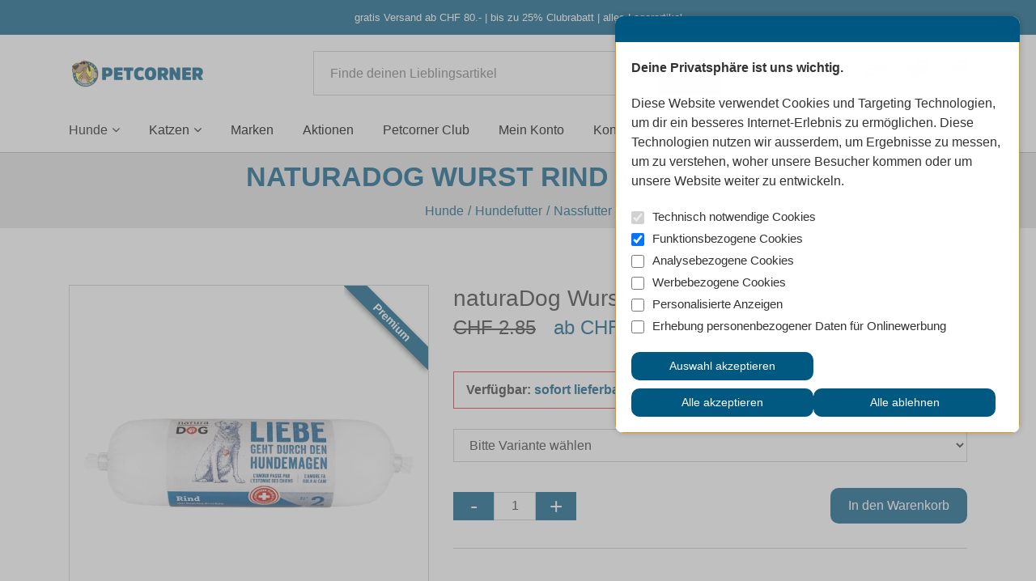

--- FILE ---
content_type: text/html; charset=utf-8
request_url: https://www.petcorner.ch/hund/hundefutter/nassfutter/naturadog-wurst-rind-mit-gemuse
body_size: 20973
content:
<!DOCTYPE html>
<html class="" lang="de">
    <head>
        <title>naturaDog Wurst Rind mit Gem&#252;se Haustier Onlineshop Schweiz</title>
        <meta http-equiv="Content-Type" content="text/html; charset=utf-8" />
        <meta name="format-detection" content="telephone=no"/>

            <meta name="generator" content="Rent-a-Shop (www.rent-a-shop.ch)" />
            <meta name="description" content="Ergänzungs-Nassfutter in Wurstform. Premium Produkt enthält alles, was dein Vierbeiner für eine artgerechte Ernährung brauch." />
            <meta name="viewport" content="width=device-width, initial-scale=1" />
            <link rel="canonical" href="https://www.petcorner.ch/hund/hundefutter/nassfutter/naturadog-wurst-rind-mit-gemuse" />



                <script src="/v251215195247/metades.web.core/js/metades/service.ajax.js"></script>
                <script defer src="/v251215195258/ras.managed-templates/magnolia/Assets/js/custom.js"></script>
                <script defer src="/v251215195247/metades.web.core/FileSystem/js/general-functions.js"></script>
                <script defer src="/v251215195247/metades.web.core/js/metades/metades.web.core.js"></script>
                <script defer src="/v251215195247/metades.web.core/js/toastmessage/toastmessage.js"></script>
                <script defer src="/v251215195258/ras.managed-templates/magnolia/js/magnolia.js"></script>
                <script defer src="https://www.googletagmanager.com/gtag/js?id=G-57QC2T9JXS"></script>
                <script defer src="https://www.googletagmanager.com/gtag/js?id=354856521"></script>
                <script defer src="/v251215195301/indiv.ras1/Petcorner/Widgets/peco-globals.js"></script>
                <script src="/v251215195247/metades.web.core/js/jquery3.js"></script>
                <script defer src="/v251215195301/indiv.ras1/Petcorner/Widgets/peco-cookieconsent.js"></script>
                <script defer src="/v251215195250/metades.sitemaker.core/js/msw-search.js"></script>
                <script defer src="/v251215195258/ras.managed-templates/magnolia/Assets/js/tiny-slider.min.js"></script>
                <script defer src="/v251215195258/ras.managed-templates/magnolia/Assets/js/Drift.min.js"></script>
                <script defer src="/v251215195250/metades.sitemaker.core/Client/dist/sitemaker-shared.js"></script>
                <script defer src="/v251215195250/metades.sitemaker.core/Client/dist/cms-frontend.js"></script>
                <script defer src="/v251215195257/metades.shop/Client/dist/shop-frontend.js"></script>

         
            <link href="/v251215195250/metades.sitemaker.core/Widgets/SocialIcons/social-icons-style.css" rel="stylesheet" type="text/css" media="all" />
            <link href="/v251215195258/ras.managed-templates/magnolia/Assets/css/bootstrap.min.css" rel="stylesheet" type="text/css" media="all" />
            <link href="/v251215195258/ras.managed-templates/magnolia/Assets/css/style.css" rel="stylesheet" type="text/css" media="all" />
            <link href="/v251215195247/metades.web.core/Data/Forms/FormStyles.css" rel="stylesheet" type="text/css" media="all" />
            <link href="/v251215195258/ras.managed-templates/magnolia/Assets/css/tiny-slider.min.css" rel="stylesheet" type="text/css" media="all" />
            <link href="/v251215195258/ras.managed-templates/magnolia/Assets/css/drift-basic.min.css" rel="stylesheet" type="text/css" media="all" />
            <link href="/v251215195301/indiv.ras1/Petcorner/Widgets/peco-globals.less.css" rel="stylesheet" type="text/css" media="all" />
            <link href="/v251215195301/indiv.ras1/Petcorner/Widgets/peco-cookieconsent.less.css" rel="stylesheet" type="text/css" media="all" />
            <link href="/v251215195301/indiv.ras1/Petcorner/Widgets/peco-widgets.less.css" rel="stylesheet" type="text/css" media="all" />

            <style>
                .mwfs-tiny-image-plugin .ajax-module-container{padding:10px}.imgbaseline{vertical-align:baseline}.imgtop{vertical-align:top}.imgmiddle{vertical-align:middle}.imgbottom{vertical-align:bottom}.imgtexttop{vertical-align:text-top}.imgtextbottom{vertical-align:text-bottom}.imgleft{float:left;clear:left;margin-bottom:5px;margin-right:10px}.imgright{float:right;clear:right;margin-bottom:5px;margin-left:10px}.rt-smallfs{font-size:90%}.rt-vsmallfs{font-size:80%}.rt-normalfs{font-size:100%}.rt-bigfs{font-size:120%}.rt-vbigfs{font-size:140%}.rt-bigfs *,.rt-normalfs *,.rt-smallfs *,.rt-vbigfs *,.rt-vsmallfs *{font-size:inherit}
            </style>
            <style>
                .msw-listnav ul,.msw-listnav ul li{list-style-type:none;margin:0;padding:0}.msw-listnav ul ul{margin:0;padding:0 0 0 20px}
            </style>
            <style>
                :root {--inner-background-color: #FFFFFF; --default-font-color: #333333; --default-font-size: 16px; --default-line-height: 1.5; --default-h1-font-size: 215%; --default-h2-font-size: 150%; --default-h3-font-size: 150%; --default-h4-font-size: 125%; --default-h5-font-size: 113%; --primary: #005982; --primary-hover: #b51a00; --secondary: #b3b2b2; --secondary-hover: #005982; --border-color: #cacaca; --header-icon-color: #333333; --breadcrumb-background: #e4e2e2; --breadcrumb-padding: 9px; --breadcrumb-title-color: #005982; --breadcrumb-link-color: #005982; --footer-font-color: #FFFFFF; --preheader-font-color: #FFFFFF; --preheader-font-size: 90%; --default-link-color: #005982; --default-link-hover-color: #333333; --footer-background-color: #005982; --breadcrumb-link-hover-color: var(--primary); }
.content-design-79fad79a-1b0c-43ea-8227-d7ecc255963a {--primary: #005982; --primary-hover: #b51a00; --secondary: #005982; --container-background-color: #FFFFFF; }
.content-design-aa8694f8-3220-450c-b4d8-9bf0c1e8b1d9 {--default-h2-font-size: 115%; --default-h3-font-size: 155%; --default-h4-font-size: 125%; --default-h5-font-size: 113%; --default-font-size: 14px; --default-font-color: #333333; --primary: #333333; --primary-hover: #b51a00; --secondary: #333333; --secondary-hover: #005982; --default-link-color: #333333; --default-link-hover-color: #005982; --default-line-height: 1.5; --container-background-color: #FFFFFF; }

            </style>
        
            <script>
                //<![CDATA[ 
                mwc_service_meta_appid = "1d38d959-cb2f-4249-9fed-399d8e5cd6ea"
                //]]>
            </script>
            <script>
                //<![CDATA[ 
                mwc_service_meta_appsubpath = ""
                //]]>
            </script>

            <script>
                document.addEventListener("DOMContentLoaded", function () {
mwcClientCode.Execute("Metades.Sitemaker.CMS.ICmsPageContext", "EnterPage",  [ "4700cbcd-9d22-48d5-aa3a-cb51b8cfd5a8" ] );                });
            </script>

<meta property="og:type" content="product">
<meta property="og:title" content="naturaDog Wurst Rind mit Gemüse">
<meta property="og:url" content="https://www.petcorner.ch/hund/hundefutter/nassfutter/naturadog-wurst-rind-mit-gemuse">
<meta property="og:description" content="naturaDog Rind mit Gemüse   Mit den Premium-Produkten von naturaPET legst du den Grundstein für ein gesundes und langes Leben deines Vierbeiners. Denn das hochwertige Futter beinhaltet alles, was dein Tier für eine artgerechte und natürliche Ernährung braucht.   So einfach kann gesunde Fütterung sein. Das Nassfutter von naturaDog ist ein ideales Alleinfutter und enthält bereits alle Zutaten für eine optimale Versorgung deines Vierbeiners. Dank der verschiedenen Sorten ist für Abwechslung im Fressnapf gesorgt.   Das Nassfutter ist in Würsten verpackt und ungekühlt 12 Monate haltbar.   Tiernahrung von naturaDog:   100% Schweizer Fleisch: Das Fleisch stammt ausschliesslich aus Schweizer Betrieben, dadurch garantiert naturaDog, dass das Futter nur hochwertiges Fleisch aus artgerechter Tierhaltung enthält. Auch weitere Zutaten, wie bspw. Hirse oder Kartoffeln werden aus der Region bezogen   Schweizer Manufaktur: Mit viel Sorgfalt und modernster Technologie wird das Futter von naturaDog vom langjährigen Partner Wick AG in Frauenfeld hergestellt   Keine chemischen Zusätze: NaturaDog vertritt die Meinung, dass Chemie nicht ins Futter gehört.   Zertifiziert und kontrolliert: Die Qualität wird durch unabhängige Labors regelmässig kontrolliert. Die Manufaktur Wick AG ist mit zahlreichen Zertifikaten ausgezeichnet.   Praktische, platzsparende Verpackung: Ein Grossteil der Produkte von naturaDog ist in einer praktischen Wursthülle eingepackt, dadurch lassen sich unangenehme Gerüche und vor allem der Abfall deutlich reduzieren.   Zutaten:  Rindfleisch (CH) 60.13% (Muskelfleisch, Herz), Wasser 27.15%, Algen 4.13%, Karotten 3.5%, Zucchetti 2.67%, Hirse 1.48%, Rapsöl 0.40%, Eierschalenpulver, Salz 0.12%, Spirulina, Zitronenkonzentrat, Essig.">
<meta property="og:image" content="https://www.petcorner.ch/files/v230316015208/shop/naturadog-wurst-rind-mit-gemuse-589506.jpg">
<meta property="product:price:amount" content="2.42"><meta property="product:price:currency" content="CHF"><!-- Google tag (gtag.js) -->

<script>
  window.dataLayer = window.dataLayer || [];
  function gtag(){dataLayer.push(arguments);}
  gtag('js', new Date());

  gtag('config', 'G-57QC2T9JXS');
</script>

<link rel="apple-touch-icon" sizes="180x180" href="/apple-touch-icon.png">
<link rel="icon" type="image/png" sizes="32x32" href="/favicon-32x32.png">
<link rel="icon" type="image/png" sizes="16x16" href="/favicon-16x16.png">
<link rel="manifest" href="/site.webmanifest">
<link rel="mask-icon" href="/safari-pinned-tab.svg" color="#0e58c4">
<meta name="apple-mobile-web-app-title" content="Petcorner">
<meta name="application-name" content="Petcorner">
<meta name="msapplication-TileColor" content="#00aba9">
<meta name="msapplication-TileImage" content="/mstile-144x144.png">
<meta name="theme-color" content="#ffffff">

<!--Start of Tawk.to Script-->
<script type="text/javascript">
var Tawk_API=Tawk_API||{}, Tawk_LoadStart=new Date();
(function(){
var s1=document.createElement("script"),s0=document.getElementsByTagName("script")[0];
s1.async=true;
s1.src='https://embed.tawk.to/63aeead647425128790ada07/1glhkalqp';
s1.charset='UTF-8';
s1.setAttribute('crossorigin','*');
s0.parentNode.insertBefore(s1,s0);
})();
</script>
<!--End of Tawk.to Script-->

<meta name="google-site-verification" content="-b_TM5mTS08dl3EfTt2ut-ND5uTycL50SmD8PtN1sLw" />

<!-- This site is converting visitors into subscribers and customers with Flightbase - https://app.optinmonster.com -->
<script>(function(d,u,ac){var s=d.createElement('script');s.type='text/javascript';s.src='https://a.omappapi.com/app/js/api.min.js';s.async=true;s.dataset.user=u;s.dataset.account=ac;d.getElementsByTagName('head')[0].appendChild(s);})(document,279588,297441);</script>
<!-- / Flightbase -->
<script>(function(w,d,s,l,i){w[l]=w[l]||[];w[l].push({'gtm.start':
                    new Date().getTime(),event:'gtm.js'});var f=d.getElementsByTagName(s)[0],
                    j=d.createElement(s),dl=l!='dataLayer'?'&l='+l:'';j.async=true;j.src=
                    'https://www.googletagmanager.com/gtm.js?id='+i+dl;f.parentNode.insertBefore(j,f);
                    })(window,document,'script','dataLayer','GTM-NJR6F25');</script>
                    <script>
                     window.dataLayer = window.dataLayer || [];
                     function gtag(){dataLayer.push(arguments);}
                     gtag('js', new Date());
                 
                     gtag('config', '354856521');
                    </script>
<script>
    window.dataLayer = window.dataLayer || [];
    function gtag() { { dataLayer.push(arguments); } }

    var ccSettings = localStorage.getItem('cookieconsent');
    var settings = JSON.parse(ccSettings) || {};
    gtag('consent', 'default', {
        'ad_storage': (settings.marketing ? 'granted' : 'denied'),
        'ad_user_data': (settings.ad_user_data ? 'granted' : 'denied'),
        'ad_personalization': (settings.ad_personalization ? 'granted' : 'denied'),
        'analytics_storage': (settings.tracking ? 'granted' : 'denied')
    });

    jQuery(function () { peco_cookieconsent.handle(); });
</script>
                </head>

    <body class="page-frame tpl">
        




<a href="javascript:JumpToContent();" class="jump_to_content">Zum Inhalt springen</a>





<header class="msw-header theme-2 custom-05A">
    <div class="header-top background-primary">
        <div class="container">
            <div class="row">
                <div class="col-md-12">
                    <div class="preheader-text text-center">
                        <p>gratis Versand ab CHF 80.-&nbsp;| bis zu 25% Clubrabatt&nbsp;| alles Lagerartikel</p>
                    </div>
                </div>
            </div>
        </div>
    </div>
    <div class="header-mdl border-0 pb-lg-3">
        <div class="container">
            <div class="row">
                <div class="col-md-12">
                    <div class="hm-inner d-sm-flex align-items-center justify-content-between mr-sm-5 mr-lg-0 mr-0">
                        <div class="header-logo">
                                <a href="/"><img src="/files/v230307180641/upload/Logo-Petcorner-Club-breit.png.res-340x110.png" width="340" height="68" alt="Logo" /></a>
                        </div>
                        <form class="header-form" action="/" method="get" onsubmit="return false;">
                            <input class="search-box msw-search-suggestion" data-searchlanguage="de" data-suggestionenabled="True" placeholder="Finde deinen Lieblingsartikel" required value="" type="search" data-targetelement="header" autocomplete="off">
                            <button type="submit"><i class="fa fa-search"></i></button>
                        </form>
                        <div class="header-right header_list">
                            <ul class="d-inline-block">
                                    <li class="header-user">
                                        <a href="javascript:RemoveHeaderBoxes();ShowUserHeaderBox();" aria-label="Kundenbereich">
                                            <div class="user-icon">
                                                <i class="fa fa-user" title="Kundenbereich"></i>
                                            </div>
                                        </a>
                                        



<div class="user-box d-none">
    <i class="closer">&times;</i>
    <div class="user-info">
        <div id="rpc-d8293a23-07a5-437d-9b08-750f66a261c7">


<div class="module-frame mauth mauth-login">
<form action="/hund/hundefutter/nassfutter/naturadog-wurst-rind-mit-gemuse" method="post" enctype="multipart/form-data">





    <div class="jowiefu">
        E-Mail: <input type="text" name="email" value="" autocomplete="off" />
        <input type="hidden" name="B4ABB189-1EF6-4181-920C-8C45BF1CC279" value="spam-filter-active" />
    </div>

    <table class="mwc-tableform">
                <tr class="val-login Username">
                        <td class="title-cell " data-title="Login E-Mail-Adresse">Login E-Mail-Adresse</td>
                    <td class="value-cell " colspan="1">
                            <div class="value-cell-item value-without-language">
                                


<input type="text" class="text " name="login.Username" value="" style=" " />
                            </div>

                    </td>
                </tr>
                <tr class="val-login Password">
                        <td class="title-cell " data-title="Passwort">Passwort</td>
                    <td class="value-cell " colspan="1">
                            <div class="value-cell-item value-without-language">
                                


    <input type="password" class="text " name="login.Password" value="" style=" " autocomplete="new-password" />

                            </div>

                    </td>
                </tr>
                <tr class="val-login Autologin">
                        <td class="title-cell " data-title=""></td>
                    <td class="value-cell " colspan="1">
                            <div class="value-cell-item value-without-language">
                                



<div class="checkbox-frame">
    <input type="checkbox" id="id4wkfu" class="checkbox " name="login.Autologin" value="True" style=""  /> <label for="id4wkfu">Angemeldet bleiben</label>
</div>
                            </div>

                    </td>
                </tr>
                <tr>
                    <td colspan="2" class="section-info-cell">
<a href="javascript:;" onClick="rpcCall(&quot;rpc-d8293a23-07a5-437d-9b08-750f66a261c7&quot;, &quot;/hund/hundefutter/nassfutter/naturadog-wurst-rind-mit-gemuse/42fe22c8-0889-4f35-95ca-af2b79556754/head-user/head-login/reset&quot;, {&quot;X-MWC-ModuleRpcSource&quot;:&quot;/hund/hundefutter/nassfutter/naturadog-wurst-rind-mit-gemuse/42fe22c8-0889-4f35-95ca-af2b79556754/head-user/head-login/login&quot;});" class="" title="">Ich habe mein Passwort vergessen.</a>
                    </td>
                </tr>


    </table>        <div class="mwc-form-submit">
<input type="hidden" name="actionurl::f7e642a1-6abc-41c5-8793-20b9c27e31da" value="/hund/hundefutter/nassfutter/naturadog-wurst-rind-mit-gemuse/42fe22c8-0889-4f35-95ca-af2b79556754/head-user/head-login/submitlogin?RedirectUrl=/hund/hundefutter/nassfutter/naturadog-wurst-rind-mit-gemuse" /><input type="submit" name="action::f7e642a1-6abc-41c5-8793-20b9c27e31da" value="Anmelden" onclick="rpcSubmit(&quot;rpc-d8293a23-07a5-437d-9b08-750f66a261c7&quot;, &quot;/hund/hundefutter/nassfutter/naturadog-wurst-rind-mit-gemuse/42fe22c8-0889-4f35-95ca-af2b79556754/head-user/head-login/submitlogin?RedirectUrl=/hund/hundefutter/nassfutter/naturadog-wurst-rind-mit-gemuse&quot;, &quot;&quot;, {&quot;X-MWC-ModuleRpcSource&quot;:&quot;/hund/hundefutter/nassfutter/naturadog-wurst-rind-mit-gemuse/42fe22c8-0889-4f35-95ca-af2b79556754/head-user/head-login/login&quot;}, this);return false;" class="button " />        </div>
</form></div></div>
    </div>

        <div class="mt-3 pt-3 border-top">
            Noch kein Konto?<br>
            <button class="mt-2 button btn-primary" onclick="window.location.href='/club/anmelden/register'">Registrieren</button>
        </div>
</div>
                                    </li>
                                    <li class="header-comparisons">
                                        <a href="javascript:RemoveHeaderBoxes();LoadInContainer('/hund/hundefutter/nassfutter/naturadog-wurst-rind-mit-gemuse/42fe22c8-0889-4f35-95ca-af2b79556754/head-comparisons', 'header .header_list .header-comparisons');" aria-label="Produktvergleich">
                                            <div class="comparisons-icon">
                                                <i class="fa fa-exchange" title="Produktvergleich"></i>
                                                <span>0</span>
                                            </div>
                                        </a>
                                    </li>
                                    <li class="header-favorites">
                                        <a href="javascript:RemoveHeaderBoxes();LoadInContainer('/hund/hundefutter/nassfutter/naturadog-wurst-rind-mit-gemuse/42fe22c8-0889-4f35-95ca-af2b79556754/head-favorites', 'header .header_list .header-favorites');" aria-label="Merkliste">
                                            <div class="favorites-icon">
                                                <i class="fa fa-heart" title="Merkliste"></i>
                                                <span>0</span>
                                            </div>
                                        </a>
                                    </li>
                                    <li class="header-cart">
                                        <a href="javascript:RemoveHeaderBoxes();LoadInContainer('/hund/hundefutter/nassfutter/naturadog-wurst-rind-mit-gemuse/42fe22c8-0889-4f35-95ca-af2b79556754/head-basket', 'header .header_list .header-cart');" aria-label="Warenkorb">
                                            <div class="cart-icon">
                                                <i class="fa fa-shopping-cart" title="Warenkorb"></i>
                                                <span>0</span>
                                            </div>
                                        </a>
                                            <span class="cart-total">CHF 0.00</span>
                                    </li>
                            </ul>
                            <div class="d-lg-none mm_icon">
                                <div class="form-captions" id="search">
                                    <button type="submit" class="submit-btn-2"><i class="fa fa-search"></i></button>
                                </div>
                                <button class="navbar-toggler" type="button" data-toggle="collapse" data-target="#navbarSupportedContent" aria-controls="navbarSupportedContent" aria-expanded="false" aria-label="Toggle navigation"><i class="fa fa-bars"></i></button>
                            </div>
                        </div>
                    </div>
                </div>
            </div>
        </div>
    </div>
    <div class="header-btm">
        <div class="container">
            <div class="row">
                <div class="col-md-12">
                    <nav class="navbar navbar-expand-lg navbar-light">
                        <div class="header-logo">
                                <a href="/"><img src="/files/v230307180641/upload/Logo-Petcorner-Club-breit.png.res-340x110.png" width="340" height="68" alt="Logo" /></a>
                        </div>
                        <div class="collapse navbar-collapse" id="navbarSupportedContent">
                            <ul class="navbar-nav"><li class="nav-item dropdown active">  <a class="nav-link dropdown-toggler" href="/hund" role="button" data-toggle="dropdown" aria-haspopup="true" aria-expanded="false">Hunde<i class="fa fa-angle-down"></i><i class="fa fa-angle-right"></i></a>  <div class="sub-menu dropdown-menu ">    <ul class="all-menu"><li class="active">  <a class="dropdown-toggler" href="/hund/hundefutter" role="button" data-toggle="dropdown" aria-haspopup="true" aria-expanded="false">Hundefutter<i class="fa fa-angle-down"></i><i class="fa fa-angle-right"></i></a>  <div class="sub-menu dropdown-menu ">    <ul class="all-menu"><li class="">  <a href="/hund/hundefutter/trockenfutter" >Trockenfutter</a></li><li class="active">  <a href="/hund/hundefutter/nassfutter" >Nassfutter</a></li><li class="">  <a href="/hund/hundefutter/nahrungsergaenzung" >Nahrungserg&#228;nzung</a></li><li class="">  <a href="/hund/hundefutter/leckerlis-kauartikel" >Hundeleckerlis Kauartikel</a></li>    </ul>  </div></li><li class="">  <a href="/hund/hundespielzeug" >Hundespielzeug</a></li><li class="">  <a class="dropdown-toggler" href="/hund/training" role="button" data-toggle="dropdown" aria-haspopup="true" aria-expanded="false">Training<i class="fa fa-angle-down"></i><i class="fa fa-angle-right"></i></a>  <div class="sub-menu dropdown-menu ">    <ul class="all-menu"><li class="">  <a href="/hund/training/erziehung" >Erziehung</a></li><li class="">  <a href="/hund/training/hundesport" >Hundesport</a></li>    </ul>  </div></li><li class="">  <a class="dropdown-toggler" href="/hund/bekleidung" role="button" data-toggle="dropdown" aria-haspopup="true" aria-expanded="false">Hundebekleidung<i class="fa fa-angle-down"></i><i class="fa fa-angle-right"></i></a>  <div class="sub-menu dropdown-menu ">    <ul class="all-menu"><li class="">  <a href="/hund/bekleidung/maentel-pullover" >M&#228;ntel Pullover</a></li><li class="">  <a href="/hund/bekleidung/schuhe" >Schuhe</a></li><li class="">  <a href="/hund/bekleidung/accessoires" >Accessoires</a></li>    </ul>  </div></li><li class="">  <a href="/hund/sicherheit" >Sicherheit</a></li><li class="">  <a class="dropdown-toggler" href="/hund/wohnen" role="button" data-toggle="dropdown" aria-haspopup="true" aria-expanded="false">Wohnen<i class="fa fa-angle-down"></i><i class="fa fa-angle-right"></i></a>  <div class="sub-menu dropdown-menu ">    <ul class="all-menu"><li class="">  <a href="/hund/wohnen/hundebett" >Hundebett</a></li><li class="">  <a href="/hund/wohnen/hundehuette" >Hundeh&#252;tte</a></li><li class="">  <a href="/hund/wohnen/hundenapf" >Hundenapf</a></li><li class="">  <a href="/hund/wohnen/spender" >Futterspender Wasserspender</a></li><li class="">  <a href="/hund/wohnen/futter-aufbewahrung" >Futter Aufbewahrung</a></li><li class="">  <a href="/hund/wohnen/hundeklappe" >Hundeklappe</a></li><li class="">  <a href="/hund/wohnen/absperrgitter" >Absperrgitter</a></li><li class="">  <a href="/hund/wohnen/abkuehlung" >Abk&#252;hlung</a></li><li class="">  <a href="/hund/wohnen/hundetreppen" >Hundetreppen</a></li><li class="">  <a href="/hund/wohnen/fernhalten" >Fernhalten</a></li>    </ul>  </div></li><li class="">  <a class="dropdown-toggler" href="/hund/fuehren" role="button" data-toggle="dropdown" aria-haspopup="true" aria-expanded="false">F&#252;hren<i class="fa fa-angle-down"></i><i class="fa fa-angle-right"></i></a>  <div class="sub-menu dropdown-menu ">    <ul class="all-menu"><li class="">  <a href="/hund/fuehren/hundehalsband" >Hundehalsband</a></li><li class="">  <a href="/hund/fuehren/hundeleine" >Hundeleine</a></li><li class="">  <a href="/hund/fuehren/geschirre" >Geschirre</a></li>    </ul>  </div></li><li class="">  <a class="dropdown-toggler" href="/hund/unterwegs" role="button" data-toggle="dropdown" aria-haspopup="true" aria-expanded="false">Unterwegs<i class="fa fa-angle-down"></i><i class="fa fa-angle-right"></i></a>  <div class="sub-menu dropdown-menu ">    <ul class="all-menu"><li class="">  <a href="/hund/unterwegs/autozubehor" >Autozubeh&#246;r</a></li><li class="">  <a href="/hund/unterwegs/hundegitter-netze" >Hundegitter Netze</a></li><li class="">  <a href="/hund/unterwegs/auto-hundebox" >Auto Hundebox</a></li><li class="">  <a href="/hund/unterwegs/tragetaschen-transportboxen" >Tragetaschen Transportboxen</a></li><li class="">  <a href="/hund/unterwegs/velozubehor" >Velozubeh&#246;r</a></li>    </ul>  </div></li><li class="">  <a class="dropdown-toggler" href="/hund/hundepflege" role="button" data-toggle="dropdown" aria-haspopup="true" aria-expanded="false">Hundepflege<i class="fa fa-angle-down"></i><i class="fa fa-angle-right"></i></a>  <div class="sub-menu dropdown-menu ">    <ul class="all-menu"><li class="">  <a href="/hund/hundepflege/ungeziefer-zeckenschutz" >Ungeziefer &amp; Zeckenschutz</a></li><li class="">  <a href="/hund/hundepflege/fellpflege" >Fellpflege</a></li><li class="">  <a href="/hund/hundepflege/hunde-schermaschinen" >Schermaschinen</a></li><li class="">  <a href="/hund/hundepflege/pfotenpflege" >Pfotenpflege</a></li><li class="">  <a href="/hund/hundepflege/zahnpflege" >Zahnpflege</a></li><li class="">  <a href="/hund/hundepflege/hygiene" >Hygiene</a></li><li class="">  <a href="/hund/hundepflege/beruhigung" >Beruhigung</a></li>    </ul>  </div></li><li class="">  <a href="/hund/buecher" >B&#252;cher</a></li>    </ul>  </div></li><li class="nav-item dropdown ">  <a class="nav-link dropdown-toggler" href="/katze" role="button" data-toggle="dropdown" aria-haspopup="true" aria-expanded="false">Katzen<i class="fa fa-angle-down"></i><i class="fa fa-angle-right"></i></a>  <div class="sub-menu dropdown-menu ">    <ul class="all-menu"><li class="">  <a class="dropdown-toggler" href="/katze/katzenfutter" role="button" data-toggle="dropdown" aria-haspopup="true" aria-expanded="false">Katzenfutter<i class="fa fa-angle-down"></i><i class="fa fa-angle-right"></i></a>  <div class="sub-menu dropdown-menu ">    <ul class="all-menu"><li class="">  <a href="/katze/katzenfutter/trockenfutter" >Trockenfutter</a></li><li class="">  <a href="/katze/katzenfutter/nassfutter" >Nassfutter</a></li><li class="">  <a href="/katze/katzenfutter/nahrungsergaenzung" >Nahrungserg&#228;nzung</a></li><li class="">  <a href="/katze/katzenfutter/katzensnacks" >Katzensnacks</a></li>    </ul>  </div></li><li class="">  <a href="/katze/katzenspielzeug" >Katzenspielzeug</a></li><li class="">  <a class="dropdown-toggler" href="/katze/wohnen" role="button" data-toggle="dropdown" aria-haspopup="true" aria-expanded="false">Wohnen<i class="fa fa-angle-down"></i><i class="fa fa-angle-right"></i></a>  <div class="sub-menu dropdown-menu ">    <ul class="all-menu"><li class="">  <a href="/katze/wohnen/katzenbett" >Katzenbett</a></li><li class="dropdown ">  <a class="dropdown-toggler" href="/katze/wohnen/katzenbaum" role="button" data-toggle="dropdown" aria-haspopup="true" aria-expanded="false">Katzenb&#228;ume<i class="fa fa-angle-down"></i><i class="fa fa-angle-right"></i></a>  <div class="sub-menu dropdown-menu ">    <ul class="all-menu"><li class="">    <a href="/katze/wohnen/katzenbaum/ersatzteile-new-system" >Ersatzteile New System</a></li><li class="">    <a href="/katze/wohnen/katzenbaum/bausatz-dakota" >Bausatz Dakota</a></li>    </ul>  </div></li><li class="">  <a href="/katze/wohnen/kratzen" >Kratzen</a></li><li class="">  <a href="/katze/wohnen/katzentueren" >Katzent&#252;ren</a></li><li class="">  <a href="/katze/wohnen/katzennapf" >Katzennapf</a></li><li class="">  <a href="/katze/wohnen/spender" >Futterspender Wasserspender</a></li><li class="">  <a href="/katze/wohnen/futter-aufbewahrung" >Futter Aufbewahrung</a></li><li class="">  <a href="/katze/wohnen/katzenleiter" >Katzenleiter</a></li><li class="">  <a href="/katze/wohnen/katzennetz" >Katzennetz</a></li><li class="">  <a href="/katze/wohnen/fernhalten" >Fernhalten</a></li><li class="">  <a href="/katze/wohnen/katzenrad" >Katzenrad</a></li>    </ul>  </div></li><li class="">  <a class="dropdown-toggler" href="/katze/unterwegs" role="button" data-toggle="dropdown" aria-haspopup="true" aria-expanded="false">Unterwegs<i class="fa fa-angle-down"></i><i class="fa fa-angle-right"></i></a>  <div class="sub-menu dropdown-menu ">    <ul class="all-menu"><li class="">  <a href="/katze/unterwegs/katzentransport" >Katzentransport</a></li><li class="">  <a href="/katze/unterwegs/halsbaender-leinen" >Halsb&#228;nder und Leinen</a></li>    </ul>  </div></li><li class="">  <a class="dropdown-toggler" href="/katze/pflege-hygiene" role="button" data-toggle="dropdown" aria-haspopup="true" aria-expanded="false">Pflege Hygiene<i class="fa fa-angle-down"></i><i class="fa fa-angle-right"></i></a>  <div class="sub-menu dropdown-menu ">    <ul class="all-menu"><li class="">  <a href="/katze/pflege-hygiene/katzenstreu" >Katzenstreu</a></li><li class="">  <a href="/katze/pflege-hygiene/katzenklo" >Katzenklo</a></li><li class="">  <a href="/katze/pflege-hygiene/fellpflege" >Fellpflege</a></li><li class="">  <a href="/katze/pflege-hygiene/ungeziefer-zeckenschutz" >Ungeziefer &amp; Zeckenschutz</a></li><li class="">  <a href="/katze/pflege-hygiene/beruhigung" >Beruhigung</a></li>    </ul>  </div></li><li class="">  <a href="/katze/buecher" >B&#252;cher</a></li>    </ul>  </div></li><li class="nav-item ">  <a class="nav-link" href="/marken" >Marken</a></li><li class="nav-item ">  <a class="nav-link" href="/aktion" >Aktionen</a></li><li class="nav-item ">  <a class="nav-link" href="/club" >Petcorner Club</a></li><li class="nav-item ">  <a class="nav-link" href="/mein-konto" >Mein Konto</a></li><li class="nav-item ">  <a class="nav-link" href="/kontakt" >Kontakt</a></li></ul>
                        </div>
                    </nav>
                </div>
            </div>
        </div>
    </div>
</header>

    <section class="breadcrumbs-section">
        <div class="container">
            <div class="row">
                <div class="col-md-12">
                    <div class="page_title text-center">
                        <h1>naturaDog Wurst Rind mit Gem&#252;se</h1>
                        <ol class="breadcrumb justify-content-center" itemscope itemtype="http://schema.org/BreadcrumbList"><li itemprop="itemListElement" itemscope itemtype="http://schema.org/ListItem"><a href="/hund" class="" title="Hunde" itemprop="item" ><span itemprop="name">Hunde</span></a><meta itemprop="position" content="1" /></li><li itemprop="itemListElement" itemscope itemtype="http://schema.org/ListItem"><a href="/hund/hundefutter" class="" title="Hundefutter" itemprop="item" ><span itemprop="name">Hundefutter</span></a><meta itemprop="position" content="2" /></li><li itemprop="itemListElement" itemscope itemtype="http://schema.org/ListItem"><a href="/hund/hundefutter/nassfutter" class="" title="Nassfutter" itemprop="item" ><span itemprop="name">Nassfutter</span></a><meta itemprop="position" content="3" /></li></ol>
                    </div>
                </div>
            </div>
        </div>
    </section>

<div class="main-container msw-page-area" data-msw-page-area="5ff76247-ffbd-4a9d-ad84-8ce2c619b992" data-mse-page-section="main" role="main">



<div class="msw-sub-area widget-container-d6feb9fa-3ba7-451b-804f-c8831d16561f" data-mse-containerid="d6feb9fa-3ba7-451b-804f-c8831d16561f">
    


<section class="pt-0">
    <div class="container-fluid layout-1col-full p-0 overflow-x-hidden">
        <div class="row">
            <div class="col-12 msw-container" data-mse-containerid="main">
            </div>
        </div>
    </div>
</section>
</div>


<div class="msw-sub-area widget-container-f7a37210-3e63-42c0-bce0-b9c761810df5" data-mse-containerid="f7a37210-3e63-42c0-bce0-b9c761810df5">
    


<section>
    <div class="container layout-1col">
        <div class="row">
            <div class="col-12 msw-container" data-mse-containerid="main">



<article class="msw-block-area widget-container-d0a502ec-7d13-43e1-ab63-3d4fa9f21c6e" data-mse-containerid="d0a502ec-7d13-43e1-ab63-3d4fa9f21c6e">
    



<div class="products-detail-section">
    <svg class="product-flag-template">
        <defs>
            <filter id="idhmojz" x="0" y="0" width="200%" height="200%" color-interpolation-filters="sRGB">
                <feOffset result="offOut" in="SourceAlpha" dx="-10" dy="25"></feOffset>
                <feColorMatrix result="matrixOut" in="offOut" type="matrix"
                               values="0 0 0 0 0.5
							            0 0 0 0 0.5
							            0 0 0 0 0.5
							            0 0 0 1 0"></feColorMatrix>
                <feGaussianBlur result="blurOut" in="matrixOut" stdDeviation="30"></feGaussianBlur>
                <feBlend in="SourceGraphic" in2="blurOut" mode="normal"></feBlend>
            </filter>
        </defs>
    </svg>
    <div class="row">
        <div class="col-md-5"> 
            



                <div class="product-image" data-first-zoom-image="/files/v230316015208/shop/naturadog-wurst-rind-mit-gemuse-589506.jpg.res-520x520.webp">
                    <img id="product_img" class="zoom-image" src="[data-uri]" data-realsrc="/files/v230316015208/shop/naturadog-wurst-rind-mit-gemuse-589506.jpg.res-520x520.webp" alt="naturaDoga Rind mit Gemüse-Brocken" />

                                <div class="product-flag inner">
                                    <span>Premium</span>
                                    <svg viewBox="0 0 1800 1800" x="0" y="0">
                                        <polygon points="1800,940 860,0 1120,0 1800,680" filter="url(#idhmojz)" style="fill: #005982;"></polygon>
                                    </svg>
                                </div>

                </div>

            <div id="pr_item_gallery" class="product_gallery_item owl-thumbs-slider owl-carousel owl-theme">
                    <div class="item">
                        <a href="#" data-image="/files/v230316015208/shop/naturadog-wurst-rind-mit-gemuse-589506.jpg.res-520x520.webp" data-zoom-image="/files/v230316015208/shop/naturadog-wurst-rind-mit-gemuse-589506.jpg.res-1040x1040.webp">
                            <img src="[data-uri]" data-realsrc="/files/v230316015208/shop/naturadog-wurst-rind-mit-gemuse-589506.jpg.res-120x120.webp" width="120" height="120" alt="naturaDoga Rind mit Gemüse-Brocken"  style="aspect-ratio:1772 / 1772"/>
                        </a>
                    </div>
            </div>
        </div>
        <div class="col-md-7">
            <div class="quickview-product-detail">
                <h2 class="box-title">naturaDog Wurst Rind mit Gem&#252;se</h2>
                        <h3 class="box-price">
                                <del>CHF 2.85</del>
ab CHF 2.42                        </h3>
                <p class="box-text"></p>
                        <p class="stock">Verf&#252;gbar: <span>sofort lieferbar</span></p>

<form action="/hund/hundefutter/nassfutter/naturadog-wurst-rind-mit-gemuse" method="post" enctype="multipart/form-data">



    <div class="variants-block">
        <select name="shop-basket-variant" size="1" data-prefix="ab" data-currency="CHF" data-quantitystructure="Stk." data-vatinfo="inkl. MwSt." data-priceinclvat="True">
            <option value="" selected disabled>Bitte Variante w&#228;hlen</option>
                <option value="b172872b-bb8f-41b3-8177-9ea70fe49680" data-currency="CHF" data-price="2.42" data-officialprice="2.85" data-bulkprices="" data-availability="sofort lieferbar">
                    200g
                        (CHF 2.42 - sofort lieferbar)
                </option>
                <option value="f8671294-a48a-4a8f-9e71-ae37d228ed46" data-currency="CHF" data-price="4.72" data-officialprice="5.55" data-bulkprices="" data-availability="sofort lieferbar">
                    400g
                        (CHF 4.72 - sofort lieferbar)
                </option>
                <option value="732509ad-bf0a-4895-b045-989b9636d774" data-currency="CHF" data-price="8.71" data-officialprice="10.25" data-bulkprices="" data-availability="aktuell nicht lieferbar">
                    850g
                        (CHF 8.71 - aktuell nicht lieferbar)
                </option>
        </select>
    </div>
                                <div class="quantity-box">
                                    
                                    <div class="input-group">
                                        <input type="button" value="-" class="minus">
                                        <input class="quantity-number qty" type="text" name="shop-basket-quantity" value="1" data-min="1" data-max="99" data-step="1">
                                        <input type="button" value="+" class="plus">
                                    </div>
                                    <div class="quickview-cart-btn">
<input type="hidden" name="actionurl::b4291842-0fdb-4964-9a56-908153040a00" value="/41D12132-0B03-4F94-86F3-F7FAB82F45CD/insert-product/gYI0E3DfZLwca8WU12nyww/CORE.BASKET.MAIN?RedirectUrl=/hund/hundefutter/nassfutter/naturadog-wurst-rind-mit-gemuse" /><input type="submit" name="action::b4291842-0fdb-4964-9a56-908153040a00" value="In den Warenkorb" onclick="rpcSubmit(&quot;rpc-19f0b6c6-60e2-427e-b67a-ac3b64c83b7c&quot;, &quot;/41D12132-0B03-4F94-86F3-F7FAB82F45CD/insert-product/gYI0E3DfZLwca8WU12nyww/CORE.BASKET.MAIN?RedirectUrl=/hund/hundefutter/nassfutter/naturadog-wurst-rind-mit-gemuse&quot;, &quot;&quot;, {&quot;basket-insert-lang&quot;:&quot;de&quot;}, this);return false;" class="button btn btn-primary" />                                    </div>
                                </div>
</form>
                    <div class="d-sm-flex">
                            <div class="favorite-links">
<form action="/hund/hundefutter/nassfutter/naturadog-wurst-rind-mit-gemuse" method="post" enctype="multipart/form-data">                                        <input type="hidden" name="shop-basket-variant" />
<input type="hidden" name="actionurl::0a5a3f37-7804-454c-8247-96f7e491ef45" value="/41D12132-0B03-4F94-86F3-F7FAB82F45CD/insert-product/gYI0E3DfZLwca8WU12nyww/CORE.BASKET.FAVORITES?RedirectUrl=/hund/hundefutter/nassfutter/naturadog-wurst-rind-mit-gemuse" /><button type="submit" name="action::0a5a3f37-7804-454c-8247-96f7e491ef45" onclick="rpcSubmit(&quot;rpc-396b4c30-1036-4eb9-8380-0a797e8d5dcc&quot;, &quot;/41D12132-0B03-4F94-86F3-F7FAB82F45CD/insert-product/gYI0E3DfZLwca8WU12nyww/CORE.BASKET.FAVORITES?RedirectUrl=/hund/hundefutter/nassfutter/naturadog-wurst-rind-mit-gemuse&quot;, &quot;&quot;, {&quot;basket-insert-lang&quot;:&quot;de&quot;}, this);return false;" class="button btn btn-secondary"><i class="fa fa-heart"></i> Zur Merkliste hinzuf&#252;gen</button></form>                            </div>
                            <div class="comparison-links">
<form action="/hund/hundefutter/nassfutter/naturadog-wurst-rind-mit-gemuse" method="post" enctype="multipart/form-data">                                        <input type="hidden" name="shop-basket-variant" />
<input type="hidden" name="actionurl::c542a6d1-e27d-4d9f-a37b-e974e6b15b62" value="/41D12132-0B03-4F94-86F3-F7FAB82F45CD/insert-product/gYI0E3DfZLwca8WU12nyww/CORE.BASKET.COMPARISON?RedirectUrl=/hund/hundefutter/nassfutter/naturadog-wurst-rind-mit-gemuse" /><button type="submit" name="action::c542a6d1-e27d-4d9f-a37b-e974e6b15b62" onclick="rpcSubmit(&quot;rpc-97d936e3-89c8-4201-890c-9fabb7d0eb50&quot;, &quot;/41D12132-0B03-4F94-86F3-F7FAB82F45CD/insert-product/gYI0E3DfZLwca8WU12nyww/CORE.BASKET.COMPARISON?RedirectUrl=/hund/hundefutter/nassfutter/naturadog-wurst-rind-mit-gemuse&quot;, &quot;&quot;, {&quot;basket-insert-lang&quot;:&quot;de&quot;}, this);return false;" class="button btn btn-secondary"><i class="fa fa-exchange"></i> Produkt vergleichen</button></form>                            </div>
                    </div>
            </div>
        </div>
    </div>
</div>


<div class="products-detail-tabs pt_large">
    <div class="products-tabs">
        <ul class="nav nav-tabs" id="myTab" role="tablist">
                <li class="nav-item">
                    <a class="nav-link active" id="description-tab" data-toggle="tab" href="#description" role="tab" aria-controls="description" aria-selected="true">Produktbeschreibung</a>
                </li>
                <li class="nav-item">
                    <a class="nav-link" id="characteristics-tab" data-toggle="tab" href="#characteristics" role="tab" aria-controls="characteristics" aria-selected="false">Eigenschaften</a>
                </li>
        </ul>
        <div class="tab-content" id="myTabContent">
                <div class="tab-pane fade show active" id="description" role="tabpanel" aria-labelledby="description-tab">
                    <div class="tab-caption">
                        <p><strong>naturaDog Rind mit Gem&uuml;se</strong></p>
<p>Mit den Premium-Produkten von naturaPET legst du den Grundstein f&uuml;r ein gesundes und langes Leben deines Vierbeiners. Denn das hochwertige Futter beinhaltet alles, was dein Tier f&uuml;r eine artgerechte und nat&uuml;rliche Ern&auml;hrung braucht.</p>
<p>So einfach kann gesunde F&uuml;tterung sein. Das Nassfutter von naturaDog ist ein ideales Alleinfutter und enth&auml;lt bereits alle Zutaten f&uuml;r eine optimale Versorgung deines Vierbeiners. Dank der verschiedenen Sorten ist f&uuml;r Abwechslung im Fressnapf gesorgt.</p>
<p>Das Nassfutter ist in W&uuml;rsten verpackt und ungek&uuml;hlt 12 Monate haltbar.</p>
<p><strong>Tiernahrung von naturaDog:</strong></p>
<p><strong>100% Schweizer Fleisch:</strong> Das Fleisch stammt ausschliesslich aus Schweizer Betrieben, dadurch garantiert naturaDog, dass das Futter nur hochwertiges Fleisch aus artgerechter Tierhaltung enth&auml;lt. Auch weitere Zutaten, wie bspw. Hirse oder Kartoffeln werden aus der Region bezogen</p>
<p><strong>Schweizer Manufaktur: </strong>Mit viel Sorgfalt und modernster Technologie wird das Futter von naturaDog vom langj&auml;hrigen Partner Wick AG in Frauenfeld hergestellt</p>
<p><strong>Keine chemischen Zus&auml;tze: </strong>NaturaDog vertritt die Meinung, dass Chemie nicht ins Futter geh&ouml;rt.</p>
<p><strong>Zertifiziert und kontrolliert</strong>: Die Qualit&auml;t wird durch unabh&auml;ngige Labors regelm&auml;ssig kontrolliert. Die Manufaktur Wick AG ist mit zahlreichen Zertifikaten ausgezeichnet.</p>
<p><strong>Praktische, platzsparende Verpackung:</strong> Ein Grossteil der Produkte von naturaDog ist in einer praktischen Wursth&uuml;lle eingepackt, dadurch lassen sich unangenehme Ger&uuml;che und vor allem der Abfall deutlich reduzieren.</p>
<p><strong>Zutaten:<br /> </strong>Rindfleisch (CH) 60.13% (Muskelfleisch, Herz), Wasser 27.15%, Algen 4.13%, Karotten 3.5%, Zucchetti 2.67%, Hirse 1.48%, Raps&ouml;l 0.40%, Eierschalenpulver, Salz 0.12%, Spirulina, Zitronenkonzentrat, Essig.</p>
                    </div>
                </div>
                <div class="tab-pane fade" id="characteristics" role="tabpanel" aria-labelledby="characteristics-tab">
                    <div class="tab-caption">
                        <table class="table table-striped mb-0">
                            <tbody>
                                        <tr>
                                            <td>Art.-Nr.</td>
                                            <td>X589506</td>
                                        </tr>
                                        <tr>
                                            <td>Hersteller</td>
                                            <td>NaturaDog</td>
                                        </tr>
                                    <tr>
                                        <td>Konsistenz</td>
                                        <td>Wurst</td>
                                    </tr>
                                    <tr>
                                        <td>Futterart</td>
                                        <td>Alleinfuttermittel, Premiumfutter, Nassfutter</td>
                                    </tr>
                                    <tr>
                                        <td>Eigenschaften</td>
                                        <td>Schweizer Fleisch</td>
                                    </tr>
                                    <tr>
                                        <td>Lebensphase</td>
                                        <td>Adult, Jedes Alter</td>
                                    </tr>
                                    <tr>
                                        <td>Hundegr&#246;sse</td>
                                        <td>klein, mittel, gross</td>
                                    </tr>
                                    <tr>
                                        <td>Geschmacksrichtung</td>
                                        <td>Karotten, Algen, Rind, Gem&#252;se</td>
                                    </tr>
                                    <tr>
                                        <td>Anwendung f&#252;r</td>
                                        <td>gesunde Verdauung</td>
                                    </tr>
                                    <tr>
                                        <td>Spezielle Ern&#228;hrung</td>
                                        <td>ohne chemischen Zus&#228;tze, nat&#252;rliche Ern&#228;hrung</td>
                                    </tr>
                                    <tr>
                                        <td>Inhaltsmenge</td>
                                        <td>850g, 200g, 400g</td>
                                    </tr>
                            </tbody>
                        </table>
                    </div>
                </div>
        </div>
    </div>
</div>

        <div class="pt_large">
            <div class="title">
                <h2>Kunden, die dieses Produkt gekauft haben, kauften auch:</h2>
            </div>
        </div>
        <div class="product-references">
            




<div class="productgallery" >
    <svg class="product-flag-template">
        <defs>
            <filter id="id539ud" x="0" y="0" width="200%" height="200%" color-interpolation-filters="sRGB">
                <feOffset result="offOut" in="SourceAlpha" dx="-10" dy="25"></feOffset>
                <feColorMatrix result="matrixOut" in="offOut" type="matrix"
                               values="0 0 0 0 0.5
							            0 0 0 0 0.5
							            0 0 0 0 0.5
							            0 0 0 1 0"></feColorMatrix>
                <feGaussianBlur result="blurOut" in="matrixOut" stdDeviation="30"></feGaussianBlur>
                <feBlend in="SourceGraphic" in2="blurOut" mode="normal"></feBlend>
            </filter>
        </defs>
    </svg>
    <div class="row multirow">
            <div class="col-12 col-lg-3 col-md-6 col-lg-custom col">
                <div class="product-box common-cart-box">
                    <a href="/hund/hundefutter/nassfutter/naturadog-wurst-rind-mit-reis-terrine" class="product-img common-cart-img">
                        



<img src="[data-uri]" data-realsrc="/files/v230316015210/shop/naturadog-wurst-rind-mit-reis-terrine-589509.jpg.res-370x370.webp" width="370" height="370" alt="naturaDog Wurst Rind mit Reis Terrine"  style="aspect-ratio:1772 / 1772"/>                                    <div class="product-flag inner">
                                        <span>Premium</span>
                                        <svg viewBox="0 0 1800 1800" x="0" y="0">
                                            <polygon points="1800,940 860,0 1120,0 1800,680" filter="url(#id539ud)" style="fill: #005982;"></polygon>
                                        </svg>
                                    </div>
                            <span class="producer-picto"><img src="[data-uri]" data-realsrc="/files/v230807091025/upload/naturaDog-Logo.jpg.res-40x40.webp" width="40" height="40" alt="NaturaDog"  style="aspect-ratio:300 / 300"/></span>
                    </a>
                    <div class="product-info common-cart-info">
                        <a href="/hund/hundefutter/nassfutter/naturadog-wurst-rind-mit-reis-terrine" class="cart-name">naturaDog Wurst Rind mit Reis Terrine</a>
                                <p class="cart-price">
                                        <del>CHF 2.85</del>
                                    ab CHF 2.42
                                </p>
                            <div class="ava-bulb avacode-lager">
                                <span class="fa fa-circle" style="color: green;" title="sofort lieferbar"></span>
                                    <span class="avtext">sofort lieferbar</span>
                            </div>
                                <br />
<form action="/hund/hundefutter/nassfutter/naturadog-wurst-rind-mit-gemuse" method="post" enctype="multipart/form-data">                                                <div class="variants-block">
                                                    <select name="shop-basket-variant" class="form-control" data-vatinfo="">
                                                        <option value="" selected disabled>Bitte Variante w&#228;hlen</option>
                                                                    <option value="a31ba651-ce71-4909-b276-0de80155cbbc" data-currency="CHF" data-price="2.42" data-officialprice="2.85" data-availability="-">
                                                                        200g
                                                                            (CHF 2.42)
                                                                    </option>
                                                                    <option value="3f499d52-1a1e-4bf2-a422-c484c61c9977" data-currency="CHF" data-price="4.72" data-officialprice="5.55" data-availability="-">
                                                                        400g
                                                                            (CHF 4.72)
                                                                    </option>
                                                                    <option value="b35dd628-50d5-4d37-bd5f-7b2395452719" data-currency="CHF" data-price="8.71" data-officialprice="10.25" data-availability="-">
                                                                        850g
                                                                            (CHF 8.71)
                                                                    </option>
                                                    </select>
                                                </div>
<input type="hidden" name="shop-basket-quantity" value="1" /><input type="hidden" name="actionurl::3301fcf2-cdc4-49d1-9e14-ba32a3d91185" value="/41D12132-0B03-4F94-86F3-F7FAB82F45CD/insert-product/TqMzoHYNfWiUtbPSg8Oxt/CORE.BASKET.MAIN?RedirectUrl=/hund/hundefutter/nassfutter/naturadog-wurst-rind-mit-gemuse" /><input type="submit" name="action::3301fcf2-cdc4-49d1-9e14-ba32a3d91185" value="In den Warenkorb" onclick="rpcSubmit(&quot;rpc-783d68ba-3e3d-4f4d-bc2a-31122a1e998b&quot;, &quot;/41D12132-0B03-4F94-86F3-F7FAB82F45CD/insert-product/TqMzoHYNfWiUtbPSg8Oxt/CORE.BASKET.MAIN?RedirectUrl=/hund/hundefutter/nassfutter/naturadog-wurst-rind-mit-gemuse&quot;, &quot;&quot;, {&quot;basket-insert-lang&quot;:&quot;de&quot;}, this);return false;" class="button btn btn-primary" /></form>                    </div>
                </div>
            </div>
            <div class="col-12 col-lg-3 col-md-6 col-lg-custom col">
                <div class="product-box common-cart-box">
                    <a href="/hund/hundefutter/nassfutter/naturadog-wurst-poulet-mit-reis-terrine" class="product-img common-cart-img">
                        



<img src="[data-uri]" data-realsrc="/files/v230316020343/shop/naturadog-wurst-poulet-mit-reis-terrine-589514.jpg.res-370x370.webp" width="370" height="370" alt="naturaDog Wurst Poulet mit Reis Terrine"  style="aspect-ratio:1772 / 1772"/>                                    <div class="product-flag inner">
                                        <span>Premium</span>
                                        <svg viewBox="0 0 1800 1800" x="0" y="0">
                                            <polygon points="1800,940 860,0 1120,0 1800,680" filter="url(#id539ud)" style="fill: #005982;"></polygon>
                                        </svg>
                                    </div>
                            <span class="producer-picto"><img src="[data-uri]" data-realsrc="/files/v230807091025/upload/naturaDog-Logo.jpg.res-40x40.webp" width="40" height="40" alt="NaturaDog"  style="aspect-ratio:300 / 300"/></span>
                    </a>
                    <div class="product-info common-cart-info">
                        <a href="/hund/hundefutter/nassfutter/naturadog-wurst-poulet-mit-reis-terrine" class="cart-name">naturaDog Wurst Poulet mit Reis Terrine</a>
                                <p class="cart-price">
                                        <del>CHF 2.85</del>
                                    ab CHF 2.42
                                </p>
                            <div class="ava-bulb avacode-lager">
                                <span class="fa fa-circle" style="color: green;" title="sofort lieferbar"></span>
                                    <span class="avtext">sofort lieferbar</span>
                            </div>
                                <br />
<form action="/hund/hundefutter/nassfutter/naturadog-wurst-rind-mit-gemuse" method="post" enctype="multipart/form-data">                                                <div class="variants-block">
                                                    <select name="shop-basket-variant" class="form-control" data-vatinfo="">
                                                        <option value="" selected disabled>Bitte Variante w&#228;hlen</option>
                                                                    <option value="0b98316d-0b6c-4098-9dbb-b16351d48721" data-currency="CHF" data-price="2.42" data-officialprice="2.85" data-availability="-">
                                                                        200g
                                                                            (CHF 2.42)
                                                                    </option>
                                                                    <option value="50e0f155-7f4d-45cf-a9ce-f3281b0833e9" data-currency="CHF" data-price="4.72" data-officialprice="5.55" data-availability="-">
                                                                        400g
                                                                            (CHF 4.72)
                                                                    </option>
                                                                    <option value="17dd3402-1d77-495a-bfe9-84bfe745c7ab" data-currency="CHF" data-price="8.71" data-officialprice="10.25" data-availability="-">
                                                                        850g
                                                                            (CHF 8.71)
                                                                    </option>
                                                    </select>
                                                </div>
<input type="hidden" name="shop-basket-quantity" value="1" /><input type="hidden" name="actionurl::1388a9a8-feb2-4dcb-af6f-92b18e81361a" value="/41D12132-0B03-4F94-86F3-F7FAB82F45CD/insert-product/hAAES0wsIi4sLEa7qxtSgy/CORE.BASKET.MAIN?RedirectUrl=/hund/hundefutter/nassfutter/naturadog-wurst-rind-mit-gemuse" /><input type="submit" name="action::1388a9a8-feb2-4dcb-af6f-92b18e81361a" value="In den Warenkorb" onclick="rpcSubmit(&quot;rpc-9aee92bf-4aa1-460a-87c6-3b21a9234e0a&quot;, &quot;/41D12132-0B03-4F94-86F3-F7FAB82F45CD/insert-product/hAAES0wsIi4sLEa7qxtSgy/CORE.BASKET.MAIN?RedirectUrl=/hund/hundefutter/nassfutter/naturadog-wurst-rind-mit-gemuse&quot;, &quot;&quot;, {&quot;basket-insert-lang&quot;:&quot;de&quot;}, this);return false;" class="button btn btn-primary" /></form>                    </div>
                </div>
            </div>
            <div class="col-12 col-lg-3 col-md-6 col-lg-custom col">
                <div class="product-box common-cart-box">
                    <a href="/hund/hundefutter/nassfutter/naturadog-wurst-poulet-mit-gemuse" class="product-img common-cart-img">
                        



<img src="[data-uri]" data-realsrc="/files/v230316020345/shop/naturadog-wurst-poulet-mit-gemuse-589517.jpg.res-370x370.webp" width="370" height="370" alt="naturaDog Wurst Poulet mit Gemüse"  style="aspect-ratio:1772 / 1772"/>                                    <div class="product-flag inner">
                                        <span>Premium</span>
                                        <svg viewBox="0 0 1800 1800" x="0" y="0">
                                            <polygon points="1800,940 860,0 1120,0 1800,680" filter="url(#id539ud)" style="fill: #005982;"></polygon>
                                        </svg>
                                    </div>
                            <span class="producer-picto"><img src="[data-uri]" data-realsrc="/files/v230807091025/upload/naturaDog-Logo.jpg.res-40x40.webp" width="40" height="40" alt="NaturaDog"  style="aspect-ratio:300 / 300"/></span>
                    </a>
                    <div class="product-info common-cart-info">
                        <a href="/hund/hundefutter/nassfutter/naturadog-wurst-poulet-mit-gemuse" class="cart-name">naturaDog Wurst Poulet mit Gem&#252;se</a>
                                <p class="cart-price">
                                        <del>CHF 2.85</del>
                                    ab CHF 2.42
                                </p>
                            <div class="ava-bulb avacode-lager">
                                <span class="fa fa-circle" style="color: green;" title="sofort lieferbar"></span>
                                    <span class="avtext">sofort lieferbar</span>
                            </div>
                                <br />
<form action="/hund/hundefutter/nassfutter/naturadog-wurst-rind-mit-gemuse" method="post" enctype="multipart/form-data">                                                <div class="variants-block">
                                                    <select name="shop-basket-variant" class="form-control" data-vatinfo="">
                                                        <option value="" selected disabled>Bitte Variante w&#228;hlen</option>
                                                                    <option value="f875d4b4-9d3a-4fc9-858e-8a885d29acf7" data-currency="CHF" data-price="2.42" data-officialprice="2.85" data-availability="-">
                                                                        200g
                                                                            (CHF 2.42)
                                                                    </option>
                                                                    <option value="3518710e-d89c-431d-a79d-4e1cd50dd849" data-currency="CHF" data-price="4.72" data-officialprice="5.55" data-availability="-">
                                                                        400g
                                                                            (CHF 4.72)
                                                                    </option>
                                                                    <option value="be81d36c-2899-42f8-a0df-df3e397f26ad" data-currency="CHF" data-price="8.71" data-officialprice="10.25" data-availability="-">
                                                                        850g
                                                                            (CHF 8.71)
                                                                    </option>
                                                    </select>
                                                </div>
<input type="hidden" name="shop-basket-quantity" value="1" /><input type="hidden" name="actionurl::4238dcb0-6f08-4c11-b449-3b9084d1c381" value="/41D12132-0B03-4F94-86F3-F7FAB82F45CD/insert-product/bgEfX24ePJAvBNbfpFXk2Y/CORE.BASKET.MAIN?RedirectUrl=/hund/hundefutter/nassfutter/naturadog-wurst-rind-mit-gemuse" /><input type="submit" name="action::4238dcb0-6f08-4c11-b449-3b9084d1c381" value="In den Warenkorb" onclick="rpcSubmit(&quot;rpc-09c608e1-5fff-40cd-8f51-ba0865ec0817&quot;, &quot;/41D12132-0B03-4F94-86F3-F7FAB82F45CD/insert-product/bgEfX24ePJAvBNbfpFXk2Y/CORE.BASKET.MAIN?RedirectUrl=/hund/hundefutter/nassfutter/naturadog-wurst-rind-mit-gemuse&quot;, &quot;&quot;, {&quot;basket-insert-lang&quot;:&quot;de&quot;}, this);return false;" class="button btn btn-primary" /></form>                    </div>
                </div>
            </div>
            <div class="col-12 col-lg-3 col-md-6 col-lg-custom col">
                <div class="product-box common-cart-box">
                    <a href="/hund/hundefutter/nassfutter/naturadog-wurst-pferd-mit-gemuse-terrine" class="product-img common-cart-img">
                        



<img src="[data-uri]" data-realsrc="/files/v230316020718/shop/naturadog-wurst-pferd-mit-gemuse-terrine-589522.jpg.res-370x370.webp" width="370" height="370" alt="naturaDog Wurst Pferd mit Gemüse Terrine"  style="aspect-ratio:1772 / 1772"/>                                    <div class="product-flag inner">
                                        <span>Premium</span>
                                        <svg viewBox="0 0 1800 1800" x="0" y="0">
                                            <polygon points="1800,940 860,0 1120,0 1800,680" filter="url(#id539ud)" style="fill: #005982;"></polygon>
                                        </svg>
                                    </div>
                            <span class="producer-picto"><img src="[data-uri]" data-realsrc="/files/v230807091025/upload/naturaDog-Logo.jpg.res-40x40.webp" width="40" height="40" alt="NaturaDog"  style="aspect-ratio:300 / 300"/></span>
                    </a>
                    <div class="product-info common-cart-info">
                        <a href="/hund/hundefutter/nassfutter/naturadog-wurst-pferd-mit-gemuse-terrine" class="cart-name">naturaDog Wurst Pferd mit Gem&#252;se Terrine</a>
                                <p class="cart-price">
                                        <del>CHF 2.85</del>
                                    ab CHF 2.42
                                </p>
                            <div class="ava-bulb avacode-lager">
                                <span class="fa fa-circle" style="color: green;" title="sofort lieferbar"></span>
                                    <span class="avtext">sofort lieferbar</span>
                            </div>
                                <br />
<form action="/hund/hundefutter/nassfutter/naturadog-wurst-rind-mit-gemuse" method="post" enctype="multipart/form-data">                                                <div class="variants-block">
                                                    <select name="shop-basket-variant" class="form-control" data-vatinfo="">
                                                        <option value="" selected disabled>Bitte Variante w&#228;hlen</option>
                                                                    <option value="38deb5eb-2aa4-4a73-83c6-a95933e96382" data-currency="CHF" data-price="2.42" data-officialprice="2.85" data-availability="-">
                                                                        200g
                                                                            (CHF 2.42)
                                                                    </option>
                                                                    <option value="a5afbbaf-2075-40c6-b4cf-2398cc381686" data-currency="CHF" data-price="4.72" data-officialprice="5.55" data-availability="-">
                                                                        400g
                                                                            (CHF 4.72)
                                                                    </option>
                                                                    <option value="87d08605-1d9f-478c-b5b8-1b0170e84376" data-currency="CHF" data-price="8.71" data-officialprice="10.25" data-availability="-">
                                                                        850g
                                                                            (CHF 8.71)
                                                                    </option>
                                                    </select>
                                                </div>
<input type="hidden" name="shop-basket-quantity" value="1" /><input type="hidden" name="actionurl::1c2baa29-787a-4a0e-9894-11b0e65f7856" value="/41D12132-0B03-4F94-86F3-F7FAB82F45CD/insert-product/puapdgDwxaH2KTOHmBR4j/CORE.BASKET.MAIN?RedirectUrl=/hund/hundefutter/nassfutter/naturadog-wurst-rind-mit-gemuse" /><input type="submit" name="action::1c2baa29-787a-4a0e-9894-11b0e65f7856" value="In den Warenkorb" onclick="rpcSubmit(&quot;rpc-5faa110a-a6d0-4520-b18c-cc5992ae695f&quot;, &quot;/41D12132-0B03-4F94-86F3-F7FAB82F45CD/insert-product/puapdgDwxaH2KTOHmBR4j/CORE.BASKET.MAIN?RedirectUrl=/hund/hundefutter/nassfutter/naturadog-wurst-rind-mit-gemuse&quot;, &quot;&quot;, {&quot;basket-insert-lang&quot;:&quot;de&quot;}, this);return false;" class="button btn btn-primary" /></form>                    </div>
                </div>
            </div>
    </div>
</div>









        </div>

    <script>
        var plidznhe6 = [{"item_name":"naturaDog Wurst Rind mit Gemüse","item_id":"X589506","id":"X589506","price":"2.85","item_brand":"NaturaDog","item_category":"Hunde","item_category2":"Hundefutter","item_category3":"","item_category4":"","item_category5":"","item_variant":null,"item_list_name":null,"index":0,"quantity":1,"custom_url":null}];
        document.addEventListener('DOMContentLoaded', () => GoogleAnalyticsEnhancedEcommerceInit('plidznhe6', 'view_item'));
    </script>
<script type="application/ld+json">
                [
                    {
                        "@context": "http://schema.org",
                        "@type": "ProductGroup",
                        "name": "naturaDog Wurst Rind mit Gemüse",
                        "description": "naturaDog Rind mit Gemüse   Mit den Premium-Produkten von naturaPET legst du den Grundstein für ein gesundes und langes Leben deines Vierbeiners. Denn das hochwertige Futter beinhaltet alles, was dein Tier für eine artgerechte und natürliche Ernährung braucht.   So einfach kann gesunde Fütterung sein. Das Nassfutter von naturaDog ist ein ideales Alleinfutter und enthält bereits alle Zutaten für eine optimale Versorgung deines Vierbeiners. Dank der verschiedenen Sorten ist für Abwechslung im Fressnapf gesorgt.   Das Nassfutter ist in Würsten verpackt und ungekühlt 12 Monate haltbar.   Tiernahrung von naturaDog:   100% Schweizer Fleisch: Das Fleisch stammt ausschliesslich aus Schweizer Betrieben, dadurch garantiert naturaDog, dass das Futter nur hochwertiges Fleisch aus artgerechter Tierhaltung enthält. Auch weitere Zutaten, wie bspw. Hirse oder Kartoffeln werden aus der Region bezogen   Schweizer Manufaktur: Mit viel Sorgfalt und modernster Technologie wird das Futter von naturaDog vom langjährigen Partner Wick AG in Frauenfeld hergestellt   Keine chemischen Zusätze: NaturaDog vertritt die Meinung, dass Chemie nicht ins Futter gehört.   Zertifiziert und kontrolliert: Die Qualität wird durch unabhängige Labors regelmässig kontrolliert. Die Manufaktur Wick AG ist mit zahlreichen Zertifikaten ausgezeichnet.   Praktische, platzsparende Verpackung: Ein Grossteil der Produkte von naturaDog ist in einer praktischen Wursthülle eingepackt, dadurch lassen sich unangenehme Gerüche und vor allem der Abfall deutlich reduzieren.   Zutaten:  Rindfleisch (CH) 60.13% (Muskelfleisch, Herz), Wasser 27.15%, Algen 4.13%, Karotten 3.5%, Zucchetti 2.67%, Hirse 1.48%, Rapsöl 0.40%, Eierschalenpulver, Salz 0.12%, Spirulina, Zitronenkonzentrat, Essig.",
                        "url": "https://www.petcorner.ch/hund/hundefutter/nassfutter/naturadog-wurst-rind-mit-gemuse",
                            "brand": {
                          "@type": "Brand",
                          "name": "NaturaDog"
                    },
                        
                        "productGroupID": "X589506",
                        
                        "hasVariant": [
                            {"@type": "Product","sku": "589506","name": "naturaDog Wurst Rind mit Gemüse 200g","gtin13": "7640138890581","image": "https://www.petcorner.ch/files/v230316015208/shop/naturadog-wurst-rind-mit-gemuse-589506.jpg","offers": {  "@type": "Offer",  "priceCurrency": "CHF",  "price": 2.85,  "priceValidUntil": "2026-12-21",  "availability": "http://schema.org/InStock",  "itemCondition": "https://schema.org/NewCondition"}},{"@type": "Product","sku": "589507","name": "naturaDog Wurst Rind mit Gemüse 400g","gtin13": "7640138890277","image": "https://www.petcorner.ch/files/v230316015209/shop/naturadog-wurst-rind-mit-gemuse-589507.jpg","offers": {  "@type": "Offer",  "priceCurrency": "CHF",  "price": 5.55,  "priceValidUntil": "2026-12-21",  "availability": "http://schema.org/InStock",  "itemCondition": "https://schema.org/NewCondition"}},{"@type": "Product","sku": "589508","name": "naturaDog Wurst Rind mit Gemüse 850g","gtin13": "7640138890994","image": "https://www.petcorner.ch/files/v230316015209/shop/naturadog-wurst-rind-mit-gemuse-589508.jpg","offers": {  "@type": "Offer",  "priceCurrency": "CHF",  "price": 10.25,  "priceValidUntil": "2026-12-21",  "availability": "http://schema.org/OutOfStock",  "itemCondition": "https://schema.org/NewCondition"}}
                        ]
                    }
]
</script>

</article>            </div>
        </div>
    </div>
</section>
</div></div>
<footer class="msw-page-area" data-msw-page-area="7bd81fb9-89cb-49dc-9fa5-58918532638d" data-mse-page-section="footer">



<div class="msw-sub-area widget-container-e5a50582-8065-481d-959e-c6128916fa87" data-mse-containerid="e5a50582-8065-481d-959e-c6128916fa87">
    


<section>
    <div class="container layout-1col">
        <div class="row">
            <div class="col-12 msw-container" data-mse-containerid="main">



<article class="msw-block-area widget-container-61d12941-21ab-4ab1-8c31-4ffd14e9033b" data-mse-containerid="61d12941-21ab-4ab1-8c31-4ffd14e9033b">
    



<div class="mshop payicon-view ">
    <div class="payment-icons">
            <img src="[data-uri]" data-realsrc="/v251215195257/metades.shop/img/payicon/googlepay.png" alt="Google Pay" width="55" height="35" />
            <img src="[data-uri]" data-realsrc="/v251215195257/metades.shop/img/payicon/mastercard.png" alt="Mastercard" width="55" height="35" />
            <img src="[data-uri]" data-realsrc="/v251215195257/metades.shop/img/payicon/postfinance.png" alt="Post Finance" width="55" height="35" />
            <img src="[data-uri]" data-realsrc="/v251215195257/metades.shop/img/payicon/vorauskasse.png" alt="Vorauskasse" width="55" height="35" />
            <img src="[data-uri]" data-realsrc="/v251215195257/metades.shop/img/payicon/twint.png" alt="Twint" width="55" height="35" />
            <img src="[data-uri]" data-realsrc="/v251215195257/metades.shop/img/payicon/visa.png" alt="Visa" width="55" height="35" />
    </div>
</div>
</article>            </div>
        </div>
    </div>
</section>
</div>


<div class="msw-sub-area widget-container-7d825d98-95b6-4269-bc32-b75195e2710a" data-mse-containerid="7d825d98-95b6-4269-bc32-b75195e2710a">
    


<section>
    <div class="container layout-4cols-even">
        <div class="row">
            <div class="col-12 col-md-6 col-lg-3 msw-container" data-mse-containerid="first">



<article class="msw-block-area widget-container-49ff0f37-e481-4e72-a6a0-bc8805c39092" data-mse-containerid="49ff0f37-e481-4e72-a6a0-bc8805c39092">
        <div class="title">
            <h2>zum Club</h2>
        </div>
    


<div class="msw-image">
<a href="/club"><img src="[data-uri]" data-realsrc="/files/v230109101013/upload/petcorner-logo_400.gif.res-100x.webp" width="100" height="100" alt="petcorner-logo_400.gif"  style="aspect-ratio:400 / 400"/></a></div>
</article>            </div>
            <div class="col-12 col-md-6 col-lg-3 msw-container" data-mse-containerid="second">



<article class="msw-block-area widget-container-045a5fe0-9135-447b-9064-97d0565e0d68" data-mse-containerid="045a5fe0-9135-447b-9064-97d0565e0d68">
        <div class="title">
            <h2>mein Konto</h2>
        </div>
    <div class="msw-richtext richtext module-frame"><p><a href="https://www.petcorner.ch/mein-konto" target="_self">zum Konto</a><br /><a href="https://www.petcorner.ch/mein-konto/bestellungen" target="_self">Bestell&uuml;bersicht</a><br /><a href="https://www.petcorner.ch/mein-konto/ruecksendungen" target="_self">R&uuml;cksendungen</a><br /><a href="https://www.petcorner.ch/mein-konto/ruecksendungen" target="_self">falsche Lieferung</a></p></div>
</article>            </div>
            <div class="col-12 col-md-6 col-lg-3 msw-container" data-mse-containerid="third">



<article class="msw-block-area widget-container-57172e74-8240-43fc-93b5-4b2aac53b48f" data-mse-containerid="57172e74-8240-43fc-93b5-4b2aac53b48f">
        <div class="title">
            <h2>Service</h2>
        </div>
    <div class="msw-listnav module-frame"><ul><li class="   "><a href="/fragen-antworten" class="  " >Fragen Antworten</a></li><li class="   "><a href="/versand-und-zahlung" class="  " >Versand und Zahlung</a></li><li class="   "><a href="/kontakt" class="  " >Kontakt</a></li><li class="   "><a href="/agb" class="  " >AGB</a></li><li class="   "><a href="/impressum" class="  " >Impressum</a></li></ul><div class="end-of-nav"></div></div>
</article>            </div>
            <div class="col-12 col-md-6 col-lg-3 msw-container" data-mse-containerid="fourth">



<article class="msw-block-area widget-container-db555289-dad3-4a2d-a8fd-4f529cf2513c" data-mse-containerid="db555289-dad3-4a2d-a8fd-4f529cf2513c">
        <div class="title">
            <h2>folge Kuno</h2>
        </div>
    


<div class="socialicons">
            <a href="https://www.facebook.com/Petcorner.Schweiz" target="_blank" aria-label="Facebook"><i class="socialicon-facebook" style="color: #F0F0F0;"></i></a>
            <a href="https://www.youtube.com/channel/UCjYYwF3rvKGZ0WvULp9x69w" target="_blank" aria-label="YouTube"><i class="socialicon-youtube" style="color: #F0F0F0;"></i></a>
            <a href="https://www.instagram.com/petcorner_haustiershop/" target="_blank" aria-label="Instagram"><i class="socialicon-instagram" style="color: #F0F0F0;"></i></a>
            <a href="https://www.linkedin.com/company/petcorner/" target="_blank" aria-label="LinkedIn"><i class="socialicon-linkedin" style="color: #F0F0F0;"></i></a>

</article>            </div>
        </div>
    </div>
</section>
</div></footer>

<a href="#" class="scrollup" style="display: none;transform:rotate(180deg)"><i class="fa fa-angle-down"></i></a><div class="msa-generator-teaser"><span>Software: <a href="https://www.rent-a-shop.ch?utm_source=raslink&utm_medium=link&utm_campaign=linkfooterras&utm_id=linkfooterras" target="_blank">Rent-a-Shop.ch</a></span></div>
            <link href="/v251215195247/metades.web.core/Stylesheets/font-awesome4/css/font-awesome.css" rel="stylesheet" type="text/css" media="all" />
            <link href="/v251215195247/metades.web.core/js/toastmessage/toastmessage.css" rel="stylesheet" type="text/css" media="all" />
            <link href="/v251215195250/metades.sitemaker.core/style/msa-generator-teaser.css" rel="stylesheet" type="text/css" media="all" />
    </body>
</html>

--- FILE ---
content_type: text/css
request_url: https://www.petcorner.ch/v251215195250/metades.sitemaker.core/Widgets/SocialIcons/social-icons-style.css
body_size: 572
content:
@font-face{font-family:socialicons;src:url(socialicons.eot);src:url(socialicons.eot?#iefix) format('embedded-opentype'),url(socialicons.woff) format('woff'),url(socialicons.ttf) format('truetype'),url(socialicons.svg#socialicons) format('svg');font-weight:400;font-style:normal;font-display:swap}[class*=socialicon-]:before{display:inline-block;font-family:socialicons;font-style:normal;font-weight:400;line-height:1;-webkit-font-smoothing:antialiased;-moz-osx-font-smoothing:grayscale}.socialicon-tiktok:before{content:'\0041'}.socialicon-youtube:before{content:'\0042'}.socialicon-instagram:before{content:'\0043'}.socialicon-facebook:before{content:'\0044'}.socialicon-twitter:before{content:'\0045'}.socialicon-xing:before{content:'\0046'}.socialicon-pinterest:before{content:'\0047'}.socialicon-linkedin:before{content:'\0048'}.socialicon-vimeo:before{content:'\0049'}.msw-socialicons .iconwrapper{margin-left:-5px;margin-right:-5px}.msw-socialicons a,.msw-socialicons a:focus,.msw-socialicons a:hover,.msw-socialicons a:link,.msw-socialicons a:visited{display:block;float:left;font-size:40px;padding-left:5px;padding-right:5px;margin-bottom:4px}

--- FILE ---
content_type: text/css
request_url: https://www.petcorner.ch/v251215195301/indiv.ras1/Petcorner/Widgets/peco-globals.less.css
body_size: 438
content:
.toast-type-success .toast-item-bar{background-color:#005982 !important}.toast-type-success{color:#005982 !important}.toast-bg-success{background-color:#005982 !important}.toast-type-success .toast-confirmation-buttons input,.toast-type-success .toast-confirmation-buttons input:hover,.toast-type-success .toast-confirmation-buttons input:focus,.toast-type-success .toast-confirmation-buttons a,.toast-type-success .toast-confirmation-buttons a:hover,.toast-type-success .toast-confirmation-buttons a:active,.toast-type-success .toast-confirmation-buttons a:visited,.toast-type-success .toast-confirmation-buttons a:focus{background-color:#005982 !important;border-color:#005982 !important}.toast-container .basket-insert-confirmation .proceeding-commands a.toast-bg-success:hover,.toast-container .favorites-insert-confirmation .proceeding-commands a.toast-bg-success:hover,.toast-container .comparison-insert-confirmation .proceeding-commands a.toast-bg-success:hover{border-color:#005982 !important}.msw-header .header-mdl .cart-total{display:none}@media (max-width:991px){.breadcrumbs-section{padding:9px 0}}

--- FILE ---
content_type: text/css
request_url: https://www.petcorner.ch/v251215195301/indiv.ras1/Petcorner/Widgets/peco-cookieconsent.less.css
body_size: 481
content:
.peco-kekszustimmung>span,.peco-kekszustimmung>div{display:block;margin-bottom:20px}.peco-kekszustimmung>span:last-child,.peco-kekszustimmung>div:last-child{margin-bottom:0}.peco-kekszustimmung .title{font-weight:600}.peco-kekszustimmung .title:before{display:none}.peco-kekszustimmung .checkboxes>div{margin-bottom:3px}.peco-kekszustimmung .checkboxes label{padding-left:10px}.peco-kekszustimmung .commands{display:flex;margin-bottom:10px;gap:10px;box-sizing:border-box}.peco-kekszustimmung .commands input{min-width:calc(50% - 5px);flex-grow:0;flex-shrink:0;margin:0 !important;padding:5px;font-size:90%}@media (max-width:600px){.peco-kekszustimmung *{font-size:4vw !important;line-height:5vw !important}.peco-kekszustimmung>span,.peco-kekszustimmung>div{margin-bottom:10px}}@media (max-height:600px){.peco-kekszustimmung *{font-size:4vh !important;line-height:5vh !important}.peco-kekszustimmung>span,.peco-kekszustimmung>div{margin-bottom:10px}.peco-kekszustimmung .description{display:none}}

--- FILE ---
content_type: text/css
request_url: https://www.petcorner.ch/v251215195301/indiv.ras1/Petcorner/Widgets/peco-widgets.less.css
body_size: 1572
content:
.peco-discount-profile .discount-status .discount-grid{display:flex;justify-content:center;align-items:stretch;width:100%;margin:0 auto}@media (max-width:1399px){.peco-discount-profile .discount-status .discount-grid{max-width:1020px}}@media (max-width:991px){.peco-discount-profile .discount-status .discount-grid{max-width:610px}}@media (max-width:767px){.peco-discount-profile .discount-status .discount-grid{max-width:100%;flex-wrap:wrap}}.peco-discount-profile .discount-status .discount-col{display:flex;justify-content:flex-start;align-items:flex-start;flex-wrap:wrap}@media (max-width:767px){.peco-discount-profile .discount-status .discount-col{justify-content:center}}.peco-discount-profile .discount-status .discount-col.progress-col{flex-grow:0}@media (max-width:767px){.peco-discount-profile .discount-status .discount-col.progress-col{flex-grow:1}}.peco-discount-profile .discount-status .discount-col.info-col{flex-grow:1}.peco-discount-profile .discount-status .discount-box{display:flex;flex-direction:column;justify-content:flex-start;width:310px;min-width:310px;max-width:350px;min-height:175px;margin:15px;padding:8px 0;border:solid 1px var(--border-color)}@media (max-width:1199px){.peco-discount-profile .discount-status .discount-box{width:300px;min-width:300px}}@media (max-width:991px){.peco-discount-profile .discount-status .discount-box{width:310px;min-width:310px}}@media (max-width:767px){.peco-discount-profile .discount-status .discount-box{flex-grow:1}}.peco-discount-profile .discount-status .discount-box.form-box{justify-content:stretch;max-width:100%;flex-grow:1}.peco-discount-profile .discount-status .discount-box>*{margin:8px 25px;text-align:center}.peco-discount-profile .discount-status .progress-col{align-items:stretch}.peco-discount-profile .discount-status .progress-col .discount-box{justify-content:stretch;width:240px;min-width:240px}@media (max-width:1399px){.peco-discount-profile .discount-status .progress-col .discount-box{width:310px;min-width:310px}}@media (max-width:1199px){.peco-discount-profile .discount-status .progress-col .discount-box{width:240px;min-width:240px}}@media (max-width:991px){.peco-discount-profile .discount-status .progress-col .discount-box{width:310px;min-width:310px}}@media (max-width:767px){.peco-discount-profile .discount-status .progress-col .discount-box{width:310px;min-width:310px}}.peco-discount-profile .discount-status .discount-box .info{color:#666666;font-size:14px;line-height:19px}.peco-discount-profile .discount-status .discount-box hr{height:1px;width:auto;border:none;background-color:var(--border-color)}.peco-discount-profile .discount-status .discount-box .current-discount{font-size:45px;line-height:50px;font-weight:900;color:var(--primary)}.peco-discount-profile .discount-status .discount-box .discount-code{font-size:20px;line-height:30px;font-weight:900;color:var(--success);padding:9px 0}.peco-discount-profile .discount-status .discount-box .dprogress{flex-grow:1;display:flex;height:320px;justify-content:center;align-items:stretch;margin-top:26px}.peco-discount-profile .discount-status .discount-box .dprogress .bar{width:30px;display:flex;flex-direction:column-reverse;justify-content:end;border:solid 1px var(--border-color)}.peco-discount-profile .discount-status .discount-box .dprogress .current.sales{background-color:var(--primary)}.peco-discount-profile .discount-status .discount-box .dprogress .current.codes{background-color:var(--success)}.peco-discount-profile .discount-status .discount-box .dprogress .scale{display:flex;flex-direction:column-reverse;justify-content:stretch;align-items:start;width:60px;margin-left:8px}.peco-discount-profile .discount-status .discount-box .dprogress .scale .smark{position:relative;border-top:solid 1px #666;box-sizing:border-box;width:10px;height:1px;flex-grow:1}.peco-discount-profile .discount-status .discount-box .dprogress .scale .slabel{position:absolute;left:16px;top:-8px;color:#666;font-size:14px;line-height:14px}.peco-discount-profile .discount-status .discount-box form .title-cell{display:none}.peco-discount-profile .eventcode{margin-top:40px}.productgallery .product-img .discount-label{position:absolute;bottom:5px;left:5px;width:46px;height:46px;border-radius:23px;border:solid 3px white;background-color:#F01F42;font-size:20px;line-height:40px;font-weight:bold;text-align:center;color:white}.productgallery .discount-end{color:#F01F42}.products-detail-section .product-image .discount-label{position:absolute;bottom:5px;left:5px;width:46px;height:46px;border-radius:23px;border:solid 3px white;background-color:#F01F42;font-size:20px;line-height:40px;font-weight:bold;text-align:center;color:white}.products-detail-section .discount-end{color:#F01F42}.products-detail-section p.stock{font-weight:bold;padding:10px 15px;margin:25px 0;border:solid 1px #F01F42}.products-detail-section .favorite-links button.btn,.products-detail-section .comparison-links button.btn{background-color:inherit;border:none;color:inherit;padding:10px 20px}.products-detail-section .favorite-links button.btn .fa,.products-detail-section .comparison-links button.btn .fa{margin-right:5px}.products-detail-section .favorite-links+.comparison-links{margin:0}.peco-accordion *{box-sizing:border-box}.peco-accordion .pa-card{border-top:solid 1px #eeeeee;border-left:solid 1px #eeeeee;border-right:solid 1px #eeeeee;transition:background-color 300ms;background-color:#eeeeee}.peco-accordion .pa-card:last-child{border-bottom:solid 1px #eeeeee}.peco-accordion .pa-card.collapsed{background-color:white}.peco-accordion .pa-card .pa-head a{display:block;position:relative;padding:12px 16px;font-size:var(--font-size,13px)}.peco-accordion .pa-card .pa-head .fa{display:block;position:absolute;top:12px;width:1.8em;height:1.8em;line-height:1.8em;color:#fff;background-color:var(--primary,#666);border-radius:4px;font-size:0.8em;font-weight:normal;text-align:center}.peco-accordion .pa-card .pa-head h3{display:inline-block;vertical-align:top;font-size:1.2em;font-weight:bold;color:var(--primary,#666);margin:0 0 0 2em}.peco-accordion .pa-card .pa-body{margin:0 16px;padding-left:2.4em;overflow-y:hidden}.peco-accordion .pa-card .pa-body .pa-content{padding-bottom:12px}

--- FILE ---
content_type: text/javascript
request_url: https://www.petcorner.ch/v251215195250/metades.sitemaker.core/Client/dist/sitemaker-shared.js
body_size: 13684
content:
!function(e,t){"object"==typeof exports&&"object"==typeof module?module.exports=t(require("metades.web.core")):"function"==typeof define&&define.amd?define(["metades.web.core"],t):"object"==typeof exports?exports["metades.sitemaker.shared"]=t(require("metades.web.core")):e["metades.sitemaker.shared"]=t(e["metades.web.core"])}(self,(e=>(()=>{var t={187:e=>{"use strict";var t,n="object"==typeof Reflect?Reflect:null,r=n&&"function"==typeof n.apply?n.apply:function(e,t,n){return Function.prototype.apply.call(e,t,n)};t=n&&"function"==typeof n.ownKeys?n.ownKeys:Object.getOwnPropertySymbols?function(e){return Object.getOwnPropertyNames(e).concat(Object.getOwnPropertySymbols(e))}:function(e){return Object.getOwnPropertyNames(e)};var i=Number.isNaN||function(e){return e!=e};function o(){o.init.call(this)}e.exports=o,e.exports.once=function(e,t){return new Promise((function(n,r){function i(n){e.removeListener(t,o),r(n)}function o(){"function"==typeof e.removeListener&&e.removeListener("error",i),n([].slice.call(arguments))}y(e,t,o,{once:!0}),"error"!==t&&function(e,t,n){"function"==typeof e.on&&y(e,"error",t,{once:!0})}(e,i)}))},o.EventEmitter=o,o.prototype._events=void 0,o.prototype._eventsCount=0,o.prototype._maxListeners=void 0;var s=10;function a(e){if("function"!=typeof e)throw new TypeError('The "listener" argument must be of type Function. Received type '+typeof e)}function l(e){return void 0===e._maxListeners?o.defaultMaxListeners:e._maxListeners}function u(e,t,n,r){var i,o,s,u;if(a(n),void 0===(o=e._events)?(o=e._events=Object.create(null),e._eventsCount=0):(void 0!==o.newListener&&(e.emit("newListener",t,n.listener?n.listener:n),o=e._events),s=o[t]),void 0===s)s=o[t]=n,++e._eventsCount;else if("function"==typeof s?s=o[t]=r?[n,s]:[s,n]:r?s.unshift(n):s.push(n),(i=l(e))>0&&s.length>i&&!s.warned){s.warned=!0;var c=new Error("Possible EventEmitter memory leak detected. "+s.length+" "+String(t)+" listeners added. Use emitter.setMaxListeners() to increase limit");c.name="MaxListenersExceededWarning",c.emitter=e,c.type=t,c.count=s.length,u=c,console&&console.warn&&console.warn(u)}return e}function c(){if(!this.fired)return this.target.removeListener(this.type,this.wrapFn),this.fired=!0,0===arguments.length?this.listener.call(this.target):this.listener.apply(this.target,arguments)}function p(e,t,n){var r={fired:!1,wrapFn:void 0,target:e,type:t,listener:n},i=c.bind(r);return i.listener=n,r.wrapFn=i,i}function h(e,t,n){var r=e._events;if(void 0===r)return[];var i=r[t];return void 0===i?[]:"function"==typeof i?n?[i.listener||i]:[i]:n?function(e){for(var t=new Array(e.length),n=0;n<t.length;++n)t[n]=e[n].listener||e[n];return t}(i):d(i,i.length)}function f(e){var t=this._events;if(void 0!==t){var n=t[e];if("function"==typeof n)return 1;if(void 0!==n)return n.length}return 0}function d(e,t){for(var n=new Array(t),r=0;r<t;++r)n[r]=e[r];return n}function y(e,t,n,r){if("function"==typeof e.on)r.once?e.once(t,n):e.on(t,n);else{if("function"!=typeof e.addEventListener)throw new TypeError('The "emitter" argument must be of type EventEmitter. Received type '+typeof e);e.addEventListener(t,(function i(o){r.once&&e.removeEventListener(t,i),n(o)}))}}Object.defineProperty(o,"defaultMaxListeners",{enumerable:!0,get:function(){return s},set:function(e){if("number"!=typeof e||e<0||i(e))throw new RangeError('The value of "defaultMaxListeners" is out of range. It must be a non-negative number. Received '+e+".");s=e}}),o.init=function(){void 0!==this._events&&this._events!==Object.getPrototypeOf(this)._events||(this._events=Object.create(null),this._eventsCount=0),this._maxListeners=this._maxListeners||void 0},o.prototype.setMaxListeners=function(e){if("number"!=typeof e||e<0||i(e))throw new RangeError('The value of "n" is out of range. It must be a non-negative number. Received '+e+".");return this._maxListeners=e,this},o.prototype.getMaxListeners=function(){return l(this)},o.prototype.emit=function(e){for(var t=[],n=1;n<arguments.length;n++)t.push(arguments[n]);var i="error"===e,o=this._events;if(void 0!==o)i=i&&void 0===o.error;else if(!i)return!1;if(i){var s;if(t.length>0&&(s=t[0]),s instanceof Error)throw s;var a=new Error("Unhandled error."+(s?" ("+s.message+")":""));throw a.context=s,a}var l=o[e];if(void 0===l)return!1;if("function"==typeof l)r(l,this,t);else{var u=l.length,c=d(l,u);for(n=0;n<u;++n)r(c[n],this,t)}return!0},o.prototype.addListener=function(e,t){return u(this,e,t,!1)},o.prototype.on=o.prototype.addListener,o.prototype.prependListener=function(e,t){return u(this,e,t,!0)},o.prototype.once=function(e,t){return a(t),this.on(e,p(this,e,t)),this},o.prototype.prependOnceListener=function(e,t){return a(t),this.prependListener(e,p(this,e,t)),this},o.prototype.removeListener=function(e,t){var n,r,i,o,s;if(a(t),void 0===(r=this._events))return this;if(void 0===(n=r[e]))return this;if(n===t||n.listener===t)0==--this._eventsCount?this._events=Object.create(null):(delete r[e],r.removeListener&&this.emit("removeListener",e,n.listener||t));else if("function"!=typeof n){for(i=-1,o=n.length-1;o>=0;o--)if(n[o]===t||n[o].listener===t){s=n[o].listener,i=o;break}if(i<0)return this;0===i?n.shift():function(e,t){for(;t+1<e.length;t++)e[t]=e[t+1];e.pop()}(n,i),1===n.length&&(r[e]=n[0]),void 0!==r.removeListener&&this.emit("removeListener",e,s||t)}return this},o.prototype.off=o.prototype.removeListener,o.prototype.removeAllListeners=function(e){var t,n,r;if(void 0===(n=this._events))return this;if(void 0===n.removeListener)return 0===arguments.length?(this._events=Object.create(null),this._eventsCount=0):void 0!==n[e]&&(0==--this._eventsCount?this._events=Object.create(null):delete n[e]),this;if(0===arguments.length){var i,o=Object.keys(n);for(r=0;r<o.length;++r)"removeListener"!==(i=o[r])&&this.removeAllListeners(i);return this.removeAllListeners("removeListener"),this._events=Object.create(null),this._eventsCount=0,this}if("function"==typeof(t=n[e]))this.removeListener(e,t);else if(void 0!==t)for(r=t.length-1;r>=0;r--)this.removeListener(e,t[r]);return this},o.prototype.listeners=function(e){return h(this,e,!0)},o.prototype.rawListeners=function(e){return h(this,e,!1)},o.listenerCount=function(e,t){return"function"==typeof e.listenerCount?e.listenerCount(t):f.call(e,t)},o.prototype.listenerCount=f,o.prototype.eventNames=function(){return this._eventsCount>0?t(this._events):[]}},893:(e,t,n)=>{var r,i;r=[n,t,n(346),n(913)],i=function(e,t,n,r){"use strict";Object.defineProperty(t,"__esModule",{value:!0}),t.FrameCom=void 0;var i=function(){function e(){}return e.Invoke=function(e,t,r){r.value=function(){var e=this;if(e instanceof n.FrameComClient)return e.InvokeOnHost(t,arguments);throw new Error("Communication client classes must inherit from FrameComClient base class.")}},e.InvokeConnected=function(e,t,r){r.value=function(){var e=this;if(e instanceof n.FrameComClient)return e.IsConnected()?e.InvokeOnHost(t,arguments):new Promise((function(e,t){return e(void 0)}));throw new Error("Communication client classes must inherit from FrameComClient base class.")}},e.Event=function(e,t,i){i.get=function(){var e=this;if(e instanceof n.FrameComClient){var i=e;return{on:function(e){i.RegisterEventHandler(t,e)},off:function(e){i.DeregisterEventHandler(t,e)},emit:function(e){throw new Error("Cannot emit events from client.")}}}if(e instanceof r.FrameComHost){var o=e;return{on:function(e){throw new Error("Cannot subscribe to host's events.")},off:function(e){throw new Error("Cannot subscribe to host's events.")},emit:function(e){o.FireEvent(t,e)}}}}},e.Result=function(){},e}();t.FrameCom=i}.apply(t,r),void 0===i||(e.exports=i)},346:function(e,t,n){var r,i,o=this&&this.__awaiter||function(e,t,n,r){return new(n||(n=Promise))((function(i,o){function s(e){try{l(r.next(e))}catch(e){o(e)}}function a(e){try{l(r.throw(e))}catch(e){o(e)}}function l(e){var t;e.done?i(e.value):(t=e.value,t instanceof n?t:new n((function(e){e(t)}))).then(s,a)}l((r=r.apply(e,t||[])).next())}))},s=this&&this.__generator||function(e,t){var n,r,i,o,s={label:0,sent:function(){if(1&i[0])throw i[1];return i[1]},trys:[],ops:[]};return o={next:a(0),throw:a(1),return:a(2)},"function"==typeof Symbol&&(o[Symbol.iterator]=function(){return this}),o;function a(o){return function(a){return function(o){if(n)throw new TypeError("Generator is already executing.");for(;s;)try{if(n=1,r&&(i=2&o[0]?r.return:o[0]?r.throw||((i=r.return)&&i.call(r),0):r.next)&&!(i=i.call(r,o[1])).done)return i;switch(r=0,i&&(o=[2&o[0],i.value]),o[0]){case 0:case 1:i=o;break;case 4:return s.label++,{value:o[1],done:!1};case 5:s.label++,r=o[1],o=[0];continue;case 7:o=s.ops.pop(),s.trys.pop();continue;default:if(!((i=(i=s.trys).length>0&&i[i.length-1])||6!==o[0]&&2!==o[0])){s=0;continue}if(3===o[0]&&(!i||o[1]>i[0]&&o[1]<i[3])){s.label=o[1];break}if(6===o[0]&&s.label<i[1]){s.label=i[1],i=o;break}if(i&&s.label<i[2]){s.label=i[2],s.ops.push(o);break}i[2]&&s.ops.pop(),s.trys.pop();continue}o=t.call(e,s)}catch(e){o=[6,e],r=0}finally{n=i=0}if(5&o[0])throw o[1];return{value:o[0]?o[1]:void 0,done:!0}}([o,a])}}};r=[n,t,n(187),n(614)],i=function(e,t,n,r){"use strict";Object.defineProperty(t,"__esModule",{value:!0}),t.FrameComClient=void 0;var i=function(){function e(e,t){this.TargetWindow=e,this.ServiceKey=t}return e.prototype.IsConnected=function(){return!0},e.prototype.InvokeOnHost=function(t,n){var i=this;return e.AssertMessageHandler(),new Promise((function(o,s){for(var a=[],l=0;l<n.length;l++)a.push(n[l]);var u=r.v4(),c={type:"MSE.FrameCom.Invoke",messageId:u,serviceKey:i.ServiceKey,methodName:t,args:a};e._results[u]={resolve:o,reject:s},i.TargetWindow.postMessage(c,"*"),setTimeout((function(){e.InvocationTimeout(u,i.ServiceKey+"."+t+"()")}),2e4)}))},e.prototype.GetEventSignature=function(e){return this.ServiceKey+"."+e},e.prototype.RegisterEventHandler=function(t,r){var i=this.GetEventSignature(t);e._events[i]||(e._events[i]=new n.EventEmitter),e._events[i].on("fire",r)},e.prototype.DeregisterEventHandler=function(t,n){var r=this.GetEventSignature(t);e._events[r]&&e._events[r].removeListener("fire",n)},e.AssertMessageHandler=function(){var e=this;this._registered||(window.addEventListener("message",(function(t){return e.MessageHandler(t)})),this._registered=!0)},e.InvocationTimeout=function(e,t){return o(this,void 0,void 0,(function(){return s(this,(function(n){return this._results[e]&&(console.error("FrameComHost isn't available or didn't respond in time. Service call: "+t),this._results[e].reject("FrameComHost isn't available or didn't respond in time."),delete this._results[e]),[2]}))}))},e.MessageHandler=function(e){return o(this,void 0,void 0,(function(){var t,n;return s(this,(function(r){return e.source,"MSE.FrameCom.Result"==e.data.type?(t=e.data.messageId,this._results[t]&&(this._results[t].resolve(e.data.result),delete this._results[t])):"MSE.FrameCom.Exception"==e.data.type?(t=e.data.messageId,this._results[t]&&(this._results[t].reject(e.data.error),delete this._results[t])):"MSE.FrameCom.Event"==e.data.type&&(n=e.data.serviceKey+"."+e.data.eventName,this._events[n]&&this._events[n].emit("fire",e.data.eventData)),[2]}))}))},e._registered=!1,e._results={},e._events={},e}();t.FrameComClient=i}.apply(t,r),void 0===i||(e.exports=i)},913:function(e,t,n){var r,i,o=this&&this.__awaiter||function(e,t,n,r){return new(n||(n=Promise))((function(i,o){function s(e){try{l(r.next(e))}catch(e){o(e)}}function a(e){try{l(r.throw(e))}catch(e){o(e)}}function l(e){var t;e.done?i(e.value):(t=e.value,t instanceof n?t:new n((function(e){e(t)}))).then(s,a)}l((r=r.apply(e,t||[])).next())}))},s=this&&this.__generator||function(e,t){var n,r,i,o,s={label:0,sent:function(){if(1&i[0])throw i[1];return i[1]},trys:[],ops:[]};return o={next:a(0),throw:a(1),return:a(2)},"function"==typeof Symbol&&(o[Symbol.iterator]=function(){return this}),o;function a(o){return function(a){return function(o){if(n)throw new TypeError("Generator is already executing.");for(;s;)try{if(n=1,r&&(i=2&o[0]?r.return:o[0]?r.throw||((i=r.return)&&i.call(r),0):r.next)&&!(i=i.call(r,o[1])).done)return i;switch(r=0,i&&(o=[2&o[0],i.value]),o[0]){case 0:case 1:i=o;break;case 4:return s.label++,{value:o[1],done:!1};case 5:s.label++,r=o[1],o=[0];continue;case 7:o=s.ops.pop(),s.trys.pop();continue;default:if(!((i=(i=s.trys).length>0&&i[i.length-1])||6!==o[0]&&2!==o[0])){s=0;continue}if(3===o[0]&&(!i||o[1]>i[0]&&o[1]<i[3])){s.label=o[1];break}if(6===o[0]&&s.label<i[1]){s.label=i[1],i=o;break}if(i&&s.label<i[2]){s.label=i[2],s.ops.push(o);break}i[2]&&s.ops.pop(),s.trys.pop();continue}o=t.call(e,s)}catch(e){o=[6,e],r=0}finally{n=i=0}if(5&o[0])throw o[1];return{value:o[0]?o[1]:void 0,done:!0}}([o,a])}}},a=this&&this.__read||function(e,t){var n="function"==typeof Symbol&&e[Symbol.iterator];if(!n)return e;var r,i,o=n.call(e),s=[];try{for(;(void 0===t||t-- >0)&&!(r=o.next()).done;)s.push(r.value)}catch(e){i={error:e}}finally{try{r&&!r.done&&(n=o.return)&&n.call(o)}finally{if(i)throw i.error}}return s},l=this&&this.__spread||function(){for(var e=[],t=0;t<arguments.length;t++)e=e.concat(a(arguments[t]));return e};r=[n,t,n(981)],i=function(e,t,n){"use strict";Object.defineProperty(t,"__esModule",{value:!0}),t.FrameComHost=void 0;var r=function(){function e(){}return e.Register=function(e,t){var n=this;this._registered||(window.addEventListener("message",(function(e){return n.MessageHandler(e)})),this._registered=!0),this._serviceContainer.For(e).Replace(t),t._serviceKey=e.ServiceKey},e.Allow=function(e){if(this._pairedWindow)throw new Error("Only one paired source window allowed.");this._pairedWindow=e},e.prototype.FireEvent=function(t,n){if(e._pairedWindow){if(!this._serviceKey)throw new Error("FrameComHost is not registered.");var r={type:"MSE.FrameCom.Event",serviceKey:this._serviceKey,eventName:t,eventData:n};e._pairedWindow.postMessage(r,"*")}},e.MessageHandler=function(t){return o(this,void 0,void 0,(function(){var n,r,i,o,a,u;return s(this,(function(s){switch(s.label){case 0:if((n=t.source)!==e._pairedWindow)return[3,7];if("MSE.FrameCom.Invoke"!=t.data.type)return[3,6];if(r=this._serviceContainer.GetSingleService(t.data.serviceKey),"function"!=typeof(i=r[t.data.methodName]))return[3,5];s.label=1;case 1:return s.trys.push([1,3,,4]),[4,i.call.apply(i,l([r],t.data.args))];case 2:return o=s.sent(),n.postMessage({type:"MSE.FrameCom.Result",messageId:t.data.messageId,result:o},t.origin),[3,4];case 3:return a=s.sent(),console.error(a),n.postMessage({type:"MSE.FrameCom.Exception",messageId:t.data.messageId,error:"FrameCom invoke failed on host. "+a.toString()},t.origin),[3,4];case 4:return[3,6];case 5:u="FrameCom invoke failed. Service "+t.data.serviceKey+" doesn't implement function "+t.data.methodName,console.error(u),n.postMessage({type:"MSE.FrameCom.Exception",messageId:t.data.messageId,error:u},t.origin),s.label=6;case 6:return[3,8];case 7:e._pairedWindow||console.error("FrameComHost is not yet paired"),s.label=8;case 8:return[2]}}))}))},e._registered=!1,e._serviceContainer=new n.ServiceContainer,e}();t.FrameComHost=r}.apply(t,r),void 0===i||(e.exports=i)},442:(e,t,n)=>{var r;r=function(e,t){"use strict";Object.defineProperty(t,"__esModule",{value:!0})}.apply(t,[n,t]),void 0===r||(e.exports=r)},884:(e,t,n)=>{var r,i;r=[n,t,n(981)],i=function(e,t,n){"use strict";Object.defineProperty(t,"__esModule",{value:!0}),t.IMSEInnerAccess_Ref=t.TargetLocation=void 0;t.TargetLocation=function(e,t,n){this.position=e,this.containerId=t,this.areaId=n},t.IMSEInnerAccess_Ref=new n.ServiceReference("Metades.Sitemaker.FrontendEditor.InnerAccess")}.apply(t,r),void 0===i||(e.exports=i)},592:(e,t,n)=>{var r,i;r=[n,t,n(981)],i=function(e,t,n){"use strict";Object.defineProperty(t,"__esModule",{value:!0}),t.IMSEOuterAccess_Ref=void 0,t.IMSEOuterAccess_Ref=new n.ServiceReference("Metades.Sitemaker.FrontendEditor.OuterAccess")}.apply(t,r),void 0===i||(e.exports=i)},117:(e,t,n)=>{var r;r=function(e,t){"use strict";Object.defineProperty(t,"__esModule",{value:!0}),t.MSEDragnDrop=void 0;var n=function(){function e(){}return e.WidgetInsert="metades-sitemaker-editor/widget-insert",e.RowInsert="metades-sitemaker-editor/row-insert",e.WidgetMove="metades-sitemaker-editor/widget-move",e}();t.MSEDragnDrop=n}.apply(t,[n,t]),void 0===r||(e.exports=r)},970:(e,t,n)=>{var r,i;r=[n,t,n(981)],i=function(e,t,n){"use strict";Object.defineProperty(t,"__esModule",{value:!0}),t.SetupService=t.BackendSearchModuleRpc=t.FrontendEditorModuleRpc=t.BrickModuleRpc=t.WikiAppRpc=t.IBackendSearchClient_Ref=t.ICmsClient_Ref=t.ICmsPageContext_Ref=t.OuterEditorInterface_Ref=t.InnerEditorInterface_Ref=t.SetupWizardInterface_Ref=t.BrickEditorInterface_Ref=t.IWikiClientInterface_Ref=t.BackendSearchEntity=t.BackendSearchAjaxResultGroup=t.BackendSearchAjaxResult=t.TemplatePresetData=t.TemplateSetupData=t.ContentResult=t.SaveContainerStyleResult=t.ContainerStyleSettings=t.LangSwitch=t.ContainerContentLayout=t.ContainerAreaLayout=t.ContainerRowLayout=t.ContainerSectionLayout=t.ContainerPageLayout=t.TemplateDesignInfo=t.WidgetInfoGroup=t.OuterEditorContext=t.ContainerDescriptor=t.ContainerStyleInfo=t.PageDesignSettings=t.PageSetting=t.Page=t.PageVersion=t.CssVariableInfo=t.TemplateHeaderInfo=t.PageDesignMetadata=t.TemplateDesign=t.PageInfo=t.PageIdentity=t.InnerEditorContext=t.SetupData=t.UserData=t.LogoData=t.CountryData=t.ContactData=t.SetupProgressData=t.RedisCidDatabase=t.RedisConnection=t.BrickArgs=t.AdminDialogLink=t.AdminDialogData=t.BrickEditorArea=t.BrickEditorContent=t.BrickEditorCell=t.BrickEditorRow=t.BrickEditorTable=t.WidgetInfo=t.BrickEditorLabels=t.BrickEditorContext=t.WikiEntrySearchResult=t.WikiEntryDetails=t.WikiEntryHeader=t.WikiFolderDetails=t.WikiEntry=t.WikiFolder=t.WikiClientContext=void 0;t.WikiClientContext=function(){this.ServerConnection=null,this.EditPermissions=!1,this.DeletePermissions=!1,this.FileUploadUrl=null,this.FileDownloadUrl=null};t.WikiFolder=function(){this.ID="00000000-0000-0000-0000-000000000000",this.CID=0,this.ParentRef=null,this.ParentFolder=null,this.FolderName=null,this.Description=null,this.SubFolders=null,this.Entries=null};t.WikiEntry=function(){this.ID="00000000-0000-0000-0000-000000000000",this.CID=0,this.FolderRef="00000000-0000-0000-0000-000000000000",this.Folder=null,this.Title=null,this.Content=null,this.CreatedDate="0001-01-01T00:00:00",this.LastUpdate="0001-01-01T00:00:00",this.UpdateUser=null,this.UpdateUserRef="00000000-0000-0000-0000-000000000000"};t.WikiFolderDetails=function(){this.Folder=null,this.Breadcrumb=null,this.SubFolders=null,this.Entries=null};t.WikiEntryHeader=function(){this.ID="00000000-0000-0000-0000-000000000000",this.FolderRef="00000000-0000-0000-0000-000000000000",this.Title=null,this.CreatedDate="0001-01-01T00:00:00",this.LastUpdate="0001-01-01T00:00:00",this.UpdateUser=null};t.WikiEntryDetails=function(){this.Folder=null,this.Breadcrumb=null,this.Subfolders=0,this.Entries=0,this.Entry=null};t.WikiEntrySearchResult=function(){this.ID="00000000-0000-0000-0000-000000000000",this.FolderRef="00000000-0000-0000-0000-000000000000",this.FolderName=null,this.Title=null,this.CreatedDate="0001-01-01T00:00:00",this.LastUpdate="0001-01-01T00:00:00",this.UpdateUser=null};t.BrickEditorContext=function(){this.Server=null,this.Labels=null,this.IsAdministrator=!1,this.InstallableWidgets=null,this.Layout=null,this.ClosingUrl=null};t.BrickEditorLabels=function(){this.Close=null,this.Edit=null,this.Delete=null,this.AreYouSure=null,this.BrickIntroTitle=null,this.BrickIntroText=null};t.WidgetInfo=function(){this.WidgetId="00000000-0000-0000-0000-000000000000",this.WidgetName=null,this.WidgetIcon=null,this.IsStencilWidget=!1,this.IsEnabled=!1,this.SoftCopySupport=!1,this.HardCopySupport=!1,this.DialogAfterInsert=!1,this.SideSectionSupport=!1};t.BrickEditorTable=function(){this.Rows=null,this.Areas=null};t.BrickEditorRow=function(){this.Cells=null};t.BrickEditorCell=function(){this.Type="Active",this.Colspan=0,this.Rowspan=0,this.CssDimension=null,this.AreaDataString=null,this.TemplateAreaId="00000000-0000-0000-0000-000000000000",this.Contents=null};t.BrickEditorContent=function(){this.LocalAreaId="00000000-0000-0000-0000-000000000000",this.ContainerId="00000000-0000-0000-0000-000000000000",this.Name=null,this.DragEnabled=!1,this.InsertPosition=0,this.DeleteUrl=null};t.BrickEditorArea=function(){this.AreaId="00000000-0000-0000-0000-000000000000"};t.AdminDialogData=function(){this.DialogTitle=null,this.Menu=null};t.AdminDialogLink=function(){this.LinkText=null,this.LinkUrl=null};t.BrickArgs=function(){this.ContentId="00000000-0000-0000-0000-000000000000"};t.RedisConnection=function(){this.CidCache=null};t.RedisCidDatabase=function(){};t.SetupProgressData=function(){this.AccessToken=null,this.Percentage=0,this.Error=null};t.ContactData=function(){this.Countries=null,this.Company=null,this.Salutation=null,this.Firstname=null,this.Lastname=null,this.Street=null,this.Street2=null,this.ZIP=null,this.City=null,this.CountryCode=null,this.Email=null,this.Phone=null};t.CountryData=function(){this.Code=null,this.Name=null};t.LogoData=function(){this.UploadUrl=null,this.DefaultCompanyLogo=null,this.LogoRef=null,this.UseDefault=!1};t.UserData=function(){this.Username=null,this.Password=null};t.SetupData=function(){this.IsInitialSetup=!1,this.AccessToken=null,this.RedirectUrl=null,this.SplashLogo=null,this.SelectedFeatureCodes=null,this.StepData=null};t.InnerEditorContext=function(){this.Server=null,this.PageIdentity=null,this.PageInfo=null,this.EditContentPermission=!1,this.DesignSettings=null,this.ContainerStyles=null,this.Containers=null};t.PageIdentity=function(){this.MenuProviderId="00000000-0000-0000-0000-000000000000",this.MenuId="00000000-0000-0000-0000-000000000000",this.PageInstanceId="00000000-0000-0000-0000-000000000000",this.StencilId="00000000-0000-0000-0000-000000000000",this.PageUrl=null};t.PageInfo=function(){this.IsCmsPage=!1,this.PageEditable=!1,this.PageLanguage=null,this.Design=null,this.DesignMetadata=null,this.VersionInfo=null};t.TemplateDesign=function(){this.ID="00000000-0000-0000-0000-000000000000",this.CID=0,this.Readonly=!1,this.TemplateId="00000000-0000-0000-0000-000000000000",this.DesignName=null,this.HeaderConfig=null,this.CssVariables=null};t.PageDesignMetadata=function(){this.HasDesignSettings=!1,this.AvailableHeaders=null,this.TemplateCssVariables=null,this.ContainerCssVariables=null};t.TemplateHeaderInfo=function(){this.HeaderId="00000000-0000-0000-0000-000000000000",this.HeaderName=null};t.CssVariableInfo=function(){this.VariableName=null,this.DisplayName=null,this.Advanced=!1,this.Default=null,this.ControlType="Text",this.ValidationRegex=null,this.Unit=null,this.Min=0,this.Max=0,this.Step=0};t.PageVersion=function(){this.ID="00000000-0000-0000-0000-000000000000",this.CID=0,this.PageRef="00000000-0000-0000-0000-000000000000",this.Page=null,this.VersionNumber=0,this.VersionName=null,this.CreationDate="0001-01-01T00:00:00",this.ModificationDate="0001-01-01T00:00:00",this.Username=null,this.Status=null,this.PublishDate=null};t.Page=function(){this.PageSettings=null,this.Offline=!1,this.LastUpdate=null,this.LastSearchIndex=null,this.ID="00000000-0000-0000-0000-000000000000",this.CID=0};t.PageSetting=function(){this.ID="00000000-0000-0000-0000-000000000000",this.CID=0,this.Language=null,this.PageID="00000000-0000-0000-0000-000000000000",this.PageTitle=null,this.BrowserTitle=null,this.MetaDescription=null,this.MetaKeywords=null,this.MetaAuthor=null};t.PageDesignSettings=function(){this.PageLocalDesign=!1,this.DesignId="00000000-0000-0000-0000-000000000000"};t.ContainerStyleInfo=function(){this.StyleId="00000000-0000-0000-0000-000000000000",this.ApplicableForWidgets=!1,this.ApplicableForRows=!1,this.CssClass=null,this.HasDesignSettings=!1,this.StyleName=null,this.CssVariables=null};t.ContainerDescriptor=function(){this.StencilId="00000000-0000-0000-0000-000000000000",this.ContainerId="00000000-0000-0000-0000-000000000000",this.WidgetId="00000000-0000-0000-0000-000000000000",this.ContentId="00000000-0000-0000-0000-000000000000",this.ContentName=null,this.ContainerStyle=null,this.CssClass=null,this.Visible=!1,this.Error=!1,this.IsRow=!1};t.OuterEditorContext=function(){this.EntryPath=null,this.Server=null,this.ContentWidgets=null,this.RowWidgets=null,this.TemplateDesigns=null,this.PageVersioningEnabled=!1,this.VersionPublishPermission=!1};t.WidgetInfoGroup=function(){this.GroupName=null,this.Widgets=null};t.TemplateDesignInfo=function(){this.DesignId="00000000-0000-0000-0000-000000000000",this.DesignName=null,this.Readonly=!1,this.HasDesignSettings=!1};t.ContainerPageLayout=function(){this.StencilId="00000000-0000-0000-0000-000000000000",this.Sections=null};t.ContainerSectionLayout=function(){this.SectionKey=null,this.Rows=null};t.ContainerRowLayout=function(){this.RowContainerId=null,this.RowWidgetId=null,this.Areas=null};t.ContainerAreaLayout=function(){this.AreaKey=null,this.Containers=null};t.ContainerContentLayout=function(){this.ContainerId=null,this.WidgetId=null,this.ContentId=null,this.HardCopy=null};t.LangSwitch=function(){this.EditorLanguage=null,this.EditorLangFlag=null,this.TranslationLanguage=null,this.TranslationLangFlag=null};t.ContainerStyleSettings=function(){this.StyleName=null,this.CssVariables=null};t.SaveContainerStyleResult=function(){this.Succeeded=!1,this.StyleUpdate=null};t.ContentResult=function(){this.ContainerId="00000000-0000-0000-0000-000000000000",this.HtmlContent=null};t.TemplateSetupData=function(){this.AvailablePresets=null,this.SelectedPreset="00000000-0000-0000-0000-000000000000"};t.TemplatePresetData=function(){this.PresetId="00000000-0000-0000-0000-000000000000",this.Name=null,this.Image=null,this.CategoryName=null};t.BackendSearchAjaxResult=function(){this.Content=null,this.Status=null};t.BackendSearchAjaxResultGroup=function(){this.GroupName=null,this.ProviderKey=null,this.Hits=0,this.ShowStatusIcon=!1,this.ShowDate=!1,this.ShowPrice=!1,this.ProviderIcon=null,this.Entities=null,this.Priority=0};t.BackendSearchEntity=function(){this.EntitiyId=null,this.EntryType=null,this.Title=null,this.Description=null,this.Link=null,this.SearchKeywords=null,this.StatusIcon=null,this.Price=null,this.CreatedDate=null,this.LastModifiedDate=null},t.IWikiClientInterface_Ref=new n.ServiceReference("Metades.Sitemaker.Wiki.Web.IWikiClientInterface"),t.BrickEditorInterface_Ref=new n.ServiceReference("Metades.Sitemaker.TemplateManager.TemplateManagerModule.BrickEditorInterface"),t.SetupWizardInterface_Ref=new n.ServiceReference("Metades.Sitemaker.Setup.SetupWizardInterface"),t.InnerEditorInterface_Ref=new n.ServiceReference("Metades.Sitemaker.FrontendEditor.InnerEditorInterface"),t.OuterEditorInterface_Ref=new n.ServiceReference("Metades.Sitemaker.FrontendEditor.OuterEditorInterface"),t.ICmsPageContext_Ref=new n.ServiceReference("Metades.Sitemaker.CMS.ICmsPageContext"),t.ICmsClient_Ref=new n.ServiceReference("Metades.Sitemaker.CMS.ClientInterface.ICmsClient"),t.IBackendSearchClient_Ref=new n.ServiceReference("Metades.Sitemaker.BackendSearch.IBackendSearchClient");var r=function(){function e(e,t){this.proxy=new n.ModuleRpcProxy(e.ModuleUrl,t)}return e.prototype.GetRootFolders=function(){return this.proxy.call("GetRootFolders",Array.prototype.slice.call(arguments))},e.prototype.GetFolder=function(e){return this.proxy.call("GetFolder",Array.prototype.slice.call(arguments))},e.prototype.GetFolderDetails=function(e){return this.proxy.call("GetFolderDetails",Array.prototype.slice.call(arguments))},e.prototype.GetEntryDetails=function(e){return this.proxy.call("GetEntryDetails",Array.prototype.slice.call(arguments))},e.prototype.SearchEntries=function(e,t,n){return this.proxy.call("SearchEntries",Array.prototype.slice.call(arguments))},e.prototype.CreateNewFolder=function(e){return this.proxy.call("CreateNewFolder",Array.prototype.slice.call(arguments))},e.prototype.RenameFolder=function(e,t){return this.proxy.call("RenameFolder",Array.prototype.slice.call(arguments))},e.prototype.SaveFolder=function(e){return this.proxy.call("SaveFolder",Array.prototype.slice.call(arguments))},e.prototype.DeleteFolder=function(e){return this.proxy.call("DeleteFolder",Array.prototype.slice.call(arguments))},e.prototype.RenameEntry=function(e,t){return this.proxy.call("RenameEntry",Array.prototype.slice.call(arguments))},e.prototype.SaveEntry=function(e){return this.proxy.call("SaveEntry",Array.prototype.slice.call(arguments))},e.prototype.DeleteEntry=function(e){return this.proxy.call("DeleteEntry",Array.prototype.slice.call(arguments))},e}();t.WikiAppRpc=r;var i=function(){function e(e,t){this.proxy=new n.ModuleRpcProxy(e.ModuleUrl,t)}return e.prototype.Open=function(){return this.proxy.call("Open",Array.prototype.slice.call(arguments))},e.prototype.GetBrickDialog=function(e){return this.proxy.call("GetBrickDialog",Array.prototype.slice.call(arguments))},e.prototype.SetBrickPosition=function(e){return this.proxy.call("SetBrickPosition",Array.prototype.slice.call(arguments))},e.prototype.DeleteBrick=function(e){return this.proxy.call("DeleteBrick",Array.prototype.slice.call(arguments))},e}();t.BrickModuleRpc=i;var o=function(){function e(e,t){this.proxy=new n.ModuleRpcProxy(e.ModuleUrl,t)}return e.prototype.EnableStencilCustomization=function(e){return this.proxy.call("EnableStencilCustomization",Array.prototype.slice.call(arguments))},e.prototype.DisableStencilCustomization=function(e){return this.proxy.call("DisableStencilCustomization",Array.prototype.slice.call(arguments))},e.prototype.ArrangeContainers=function(e,t){return this.proxy.call("ArrangeContainers",Array.prototype.slice.call(arguments))},e.prototype.InsertContainer=function(e,t){return this.proxy.call("InsertContainer",Array.prototype.slice.call(arguments))},e.prototype.GetContainerDialog=function(e){return this.proxy.call("GetContainerDialog",Array.prototype.slice.call(arguments))},e.prototype.GetPageDialog=function(e){return this.proxy.call("GetPageDialog",Array.prototype.slice.call(arguments))},e.prototype.GetStencilDialog=function(e,t){return this.proxy.call("GetStencilDialog",Array.prototype.slice.call(arguments))},e.prototype.GetCopyPageDialog=function(e){return this.proxy.call("GetCopyPageDialog",Array.prototype.slice.call(arguments))},e.prototype.GetNewPageDialog=function(){return this.proxy.call("GetNewPageDialog",Array.prototype.slice.call(arguments))},e.prototype.GetPageStructureDialog=function(e,t){return this.proxy.call("GetPageStructureDialog",Array.prototype.slice.call(arguments))},e.prototype.GetAllVersionsDialog=function(){return this.proxy.call("GetAllVersionsDialog",Array.prototype.slice.call(arguments))},e.prototype.GetHeaderSettingsLink=function(e,t){return this.proxy.call("GetHeaderSettingsLink",Array.prototype.slice.call(arguments))},e.prototype.GetPageUrl=function(e,t,n){return this.proxy.call("GetPageUrl",Array.prototype.slice.call(arguments))},e.prototype.SwitchLanguage=function(e,t){return this.proxy.call("SwitchLanguage",Array.prototype.slice.call(arguments))},e.prototype.SaveDesign=function(e,t,n){return this.proxy.call("SaveDesign",Array.prototype.slice.call(arguments))},e.prototype.SaveDesignCopy=function(e,t,n){return this.proxy.call("SaveDesignCopy",Array.prototype.slice.call(arguments))},e.prototype.RenameDesign=function(e,t){return this.proxy.call("RenameDesign",Array.prototype.slice.call(arguments))},e.prototype.SaveContainerStyle=function(e,t,n,r){return this.proxy.call("SaveContainerStyle",Array.prototype.slice.call(arguments))},e.prototype.SaveContainerStyleCopy=function(e,t,n){return this.proxy.call("SaveContainerStyleCopy",Array.prototype.slice.call(arguments))},e.prototype.RenameContainerStyle=function(e,t){return this.proxy.call("RenameContainerStyle",Array.prototype.slice.call(arguments))},e.prototype.CheckVersionPermissions=function(e){return this.proxy.call("CheckVersionPermissions",Array.prototype.slice.call(arguments))},e}();t.FrontendEditorModuleRpc=o;var s=function(){function e(e,t){this.proxy=new n.ModuleRpcProxy(e.ModuleUrl,t)}return e.prototype.Search=function(e){return this.proxy.call("Search",Array.prototype.slice.call(arguments))},e.prototype.SearchSingle=function(e,t,n,r){return this.proxy.call("SearchSingle",Array.prototype.slice.call(arguments))},e}();t.BackendSearchModuleRpc=s;var a=function(){function e(){this.proxy=new n.ServiceProxy("_ajax/sitesetup")}return e.prototype.CreateAccessToken=function(e){return this.proxy.call("CreateAccessToken",Array.prototype.slice.call(arguments))},e.prototype.Setup=function(e,t,n){return this.proxy.call("Setup",Array.prototype.slice.call(arguments))},e.prototype.Progress=function(e){return this.proxy.addevent("Progress",e)},e.prototype.Dispose=function(){this.proxy.dispose()},e}();t.SetupService=a}.apply(t,r),void 0===i||(e.exports=i)},24:function(e,t,n){var r,i,o=this&&this.__createBinding||(Object.create?function(e,t,n,r){void 0===r&&(r=n),Object.defineProperty(e,r,{enumerable:!0,get:function(){return t[n]}})}:function(e,t,n,r){void 0===r&&(r=n),e[r]=t[n]}),s=this&&this.__exportStar||function(e,t){for(var n in e)"default"===n||t.hasOwnProperty(n)||o(t,e,n)};r=[n,t,n(893),n(346),n(913),n(442),n(884),n(592),n(117),n(970)],i=function(e,t,n,r,i,o,a,l,u,c){"use strict";Object.defineProperty(t,"__esModule",{value:!0}),s(n,t),s(r,t),s(i,t),s(o,t),s(a,t),s(l,t),s(u,t),s(c,t)}.apply(t,r),void 0===i||(e.exports=i)},614:(e,t,n)=>{"use strict";var r;n.r(t),n.d(t,{NIL:()=>A,parse:()=>v,stringify:()=>c,v1:()=>y,v3:()=>D,v4:()=>_,v5:()=>k,validate:()=>a,version:()=>P});var i=new Uint8Array(16);function o(){if(!r&&!(r="undefined"!=typeof crypto&&crypto.getRandomValues&&crypto.getRandomValues.bind(crypto)||"undefined"!=typeof msCrypto&&"function"==typeof msCrypto.getRandomValues&&msCrypto.getRandomValues.bind(msCrypto)))throw new Error("crypto.getRandomValues() not supported. See https://github.com/uuidjs/uuid#getrandomvalues-not-supported");return r(i)}const s=/^(?:[0-9a-f]{8}-[0-9a-f]{4}-[1-5][0-9a-f]{3}-[89ab][0-9a-f]{3}-[0-9a-f]{12}|00000000-0000-0000-0000-000000000000)$/i,a=function(e){return"string"==typeof e&&s.test(e)};for(var l=[],u=0;u<256;++u)l.push((u+256).toString(16).substr(1));const c=function(e){var t=arguments.length>1&&void 0!==arguments[1]?arguments[1]:0,n=(l[e[t+0]]+l[e[t+1]]+l[e[t+2]]+l[e[t+3]]+"-"+l[e[t+4]]+l[e[t+5]]+"-"+l[e[t+6]]+l[e[t+7]]+"-"+l[e[t+8]]+l[e[t+9]]+"-"+l[e[t+10]]+l[e[t+11]]+l[e[t+12]]+l[e[t+13]]+l[e[t+14]]+l[e[t+15]]).toLowerCase();if(!a(n))throw TypeError("Stringified UUID is invalid");return n};var p,h,f=0,d=0;const y=function(e,t,n){var r=t&&n||0,i=t||new Array(16),s=(e=e||{}).node||p,a=void 0!==e.clockseq?e.clockseq:h;if(null==s||null==a){var l=e.random||(e.rng||o)();null==s&&(s=p=[1|l[0],l[1],l[2],l[3],l[4],l[5]]),null==a&&(a=h=16383&(l[6]<<8|l[7]))}var u=void 0!==e.msecs?e.msecs:Date.now(),y=void 0!==e.nsecs?e.nsecs:d+1,v=u-f+(y-d)/1e4;if(v<0&&void 0===e.clockseq&&(a=a+1&16383),(v<0||u>f)&&void 0===e.nsecs&&(y=0),y>=1e4)throw new Error("uuid.v1(): Can't create more than 10M uuids/sec");f=u,d=y,h=a;var g=(1e4*(268435455&(u+=122192928e5))+y)%4294967296;i[r++]=g>>>24&255,i[r++]=g>>>16&255,i[r++]=g>>>8&255,i[r++]=255&g;var m=u/4294967296*1e4&268435455;i[r++]=m>>>8&255,i[r++]=255&m,i[r++]=m>>>24&15|16,i[r++]=m>>>16&255,i[r++]=a>>>8|128,i[r++]=255&a;for(var C=0;C<6;++C)i[r+C]=s[C];return t||c(i)},v=function(e){if(!a(e))throw TypeError("Invalid UUID");var t,n=new Uint8Array(16);return n[0]=(t=parseInt(e.slice(0,8),16))>>>24,n[1]=t>>>16&255,n[2]=t>>>8&255,n[3]=255&t,n[4]=(t=parseInt(e.slice(9,13),16))>>>8,n[5]=255&t,n[6]=(t=parseInt(e.slice(14,18),16))>>>8,n[7]=255&t,n[8]=(t=parseInt(e.slice(19,23),16))>>>8,n[9]=255&t,n[10]=(t=parseInt(e.slice(24,36),16))/1099511627776&255,n[11]=t/4294967296&255,n[12]=t>>>24&255,n[13]=t>>>16&255,n[14]=t>>>8&255,n[15]=255&t,n};function g(e,t,n){function r(e,r,i,o){if("string"==typeof e&&(e=function(e){e=unescape(encodeURIComponent(e));for(var t=[],n=0;n<e.length;++n)t.push(e.charCodeAt(n));return t}(e)),"string"==typeof r&&(r=v(r)),16!==r.length)throw TypeError("Namespace must be array-like (16 iterable integer values, 0-255)");var s=new Uint8Array(16+e.length);if(s.set(r),s.set(e,r.length),(s=n(s))[6]=15&s[6]|t,s[8]=63&s[8]|128,i){o=o||0;for(var a=0;a<16;++a)i[o+a]=s[a];return i}return c(s)}try{r.name=e}catch(e){}return r.DNS="6ba7b810-9dad-11d1-80b4-00c04fd430c8",r.URL="6ba7b811-9dad-11d1-80b4-00c04fd430c8",r}function m(e){return 14+(e+64>>>9<<4)+1}function C(e,t){var n=(65535&e)+(65535&t);return(e>>16)+(t>>16)+(n>>16)<<16|65535&n}function S(e,t,n,r,i,o){return C((s=C(C(t,e),C(r,o)))<<(a=i)|s>>>32-a,n);var s,a}function I(e,t,n,r,i,o,s){return S(t&n|~t&r,e,t,i,o,s)}function w(e,t,n,r,i,o,s){return S(t&r|n&~r,e,t,i,o,s)}function b(e,t,n,r,i,o,s){return S(t^n^r,e,t,i,o,s)}function E(e,t,n,r,i,o,s){return S(n^(t|~r),e,t,i,o,s)}const D=g("v3",48,(function(e){if("string"==typeof e){var t=unescape(encodeURIComponent(e));e=new Uint8Array(t.length);for(var n=0;n<t.length;++n)e[n]=t.charCodeAt(n)}return function(e){for(var t=[],n=32*e.length,r="0123456789abcdef",i=0;i<n;i+=8){var o=e[i>>5]>>>i%32&255,s=parseInt(r.charAt(o>>>4&15)+r.charAt(15&o),16);t.push(s)}return t}(function(e,t){e[t>>5]|=128<<t%32,e[m(t)-1]=t;for(var n=1732584193,r=-271733879,i=-1732584194,o=271733878,s=0;s<e.length;s+=16){var a=n,l=r,u=i,c=o;n=I(n,r,i,o,e[s],7,-680876936),o=I(o,n,r,i,e[s+1],12,-389564586),i=I(i,o,n,r,e[s+2],17,606105819),r=I(r,i,o,n,e[s+3],22,-1044525330),n=I(n,r,i,o,e[s+4],7,-176418897),o=I(o,n,r,i,e[s+5],12,1200080426),i=I(i,o,n,r,e[s+6],17,-1473231341),r=I(r,i,o,n,e[s+7],22,-45705983),n=I(n,r,i,o,e[s+8],7,1770035416),o=I(o,n,r,i,e[s+9],12,-1958414417),i=I(i,o,n,r,e[s+10],17,-42063),r=I(r,i,o,n,e[s+11],22,-1990404162),n=I(n,r,i,o,e[s+12],7,1804603682),o=I(o,n,r,i,e[s+13],12,-40341101),i=I(i,o,n,r,e[s+14],17,-1502002290),n=w(n,r=I(r,i,o,n,e[s+15],22,1236535329),i,o,e[s+1],5,-165796510),o=w(o,n,r,i,e[s+6],9,-1069501632),i=w(i,o,n,r,e[s+11],14,643717713),r=w(r,i,o,n,e[s],20,-373897302),n=w(n,r,i,o,e[s+5],5,-701558691),o=w(o,n,r,i,e[s+10],9,38016083),i=w(i,o,n,r,e[s+15],14,-660478335),r=w(r,i,o,n,e[s+4],20,-405537848),n=w(n,r,i,o,e[s+9],5,568446438),o=w(o,n,r,i,e[s+14],9,-1019803690),i=w(i,o,n,r,e[s+3],14,-187363961),r=w(r,i,o,n,e[s+8],20,1163531501),n=w(n,r,i,o,e[s+13],5,-1444681467),o=w(o,n,r,i,e[s+2],9,-51403784),i=w(i,o,n,r,e[s+7],14,1735328473),n=b(n,r=w(r,i,o,n,e[s+12],20,-1926607734),i,o,e[s+5],4,-378558),o=b(o,n,r,i,e[s+8],11,-2022574463),i=b(i,o,n,r,e[s+11],16,1839030562),r=b(r,i,o,n,e[s+14],23,-35309556),n=b(n,r,i,o,e[s+1],4,-1530992060),o=b(o,n,r,i,e[s+4],11,1272893353),i=b(i,o,n,r,e[s+7],16,-155497632),r=b(r,i,o,n,e[s+10],23,-1094730640),n=b(n,r,i,o,e[s+13],4,681279174),o=b(o,n,r,i,e[s],11,-358537222),i=b(i,o,n,r,e[s+3],16,-722521979),r=b(r,i,o,n,e[s+6],23,76029189),n=b(n,r,i,o,e[s+9],4,-640364487),o=b(o,n,r,i,e[s+12],11,-421815835),i=b(i,o,n,r,e[s+15],16,530742520),n=E(n,r=b(r,i,o,n,e[s+2],23,-995338651),i,o,e[s],6,-198630844),o=E(o,n,r,i,e[s+7],10,1126891415),i=E(i,o,n,r,e[s+14],15,-1416354905),r=E(r,i,o,n,e[s+5],21,-57434055),n=E(n,r,i,o,e[s+12],6,1700485571),o=E(o,n,r,i,e[s+3],10,-1894986606),i=E(i,o,n,r,e[s+10],15,-1051523),r=E(r,i,o,n,e[s+1],21,-2054922799),n=E(n,r,i,o,e[s+8],6,1873313359),o=E(o,n,r,i,e[s+15],10,-30611744),i=E(i,o,n,r,e[s+6],15,-1560198380),r=E(r,i,o,n,e[s+13],21,1309151649),n=E(n,r,i,o,e[s+4],6,-145523070),o=E(o,n,r,i,e[s+11],10,-1120210379),i=E(i,o,n,r,e[s+2],15,718787259),r=E(r,i,o,n,e[s+9],21,-343485551),n=C(n,a),r=C(r,l),i=C(i,u),o=C(o,c)}return[n,r,i,o]}(function(e){if(0===e.length)return[];for(var t=8*e.length,n=new Uint32Array(m(t)),r=0;r<t;r+=8)n[r>>5]|=(255&e[r/8])<<r%32;return n}(e),8*e.length))})),_=function(e,t,n){var r=(e=e||{}).random||(e.rng||o)();if(r[6]=15&r[6]|64,r[8]=63&r[8]|128,t){n=n||0;for(var i=0;i<16;++i)t[n+i]=r[i];return t}return c(r)};function x(e,t,n,r){switch(e){case 0:return t&n^~t&r;case 1:case 3:return t^n^r;case 2:return t&n^t&r^n&r}}function R(e,t){return e<<t|e>>>32-t}const k=g("v5",80,(function(e){var t=[1518500249,1859775393,2400959708,3395469782],n=[1732584193,4023233417,2562383102,271733878,3285377520];if("string"==typeof e){var r=unescape(encodeURIComponent(e));e=[];for(var i=0;i<r.length;++i)e.push(r.charCodeAt(i))}else Array.isArray(e)||(e=Array.prototype.slice.call(e));e.push(128);for(var o=e.length/4+2,s=Math.ceil(o/16),a=new Array(s),l=0;l<s;++l){for(var u=new Uint32Array(16),c=0;c<16;++c)u[c]=e[64*l+4*c]<<24|e[64*l+4*c+1]<<16|e[64*l+4*c+2]<<8|e[64*l+4*c+3];a[l]=u}a[s-1][14]=8*(e.length-1)/Math.pow(2,32),a[s-1][14]=Math.floor(a[s-1][14]),a[s-1][15]=8*(e.length-1)&4294967295;for(var p=0;p<s;++p){for(var h=new Uint32Array(80),f=0;f<16;++f)h[f]=a[p][f];for(var d=16;d<80;++d)h[d]=R(h[d-3]^h[d-8]^h[d-14]^h[d-16],1);for(var y=n[0],v=n[1],g=n[2],m=n[3],C=n[4],S=0;S<80;++S){var I=Math.floor(S/20),w=R(y,5)+x(I,v,g,m)+C+t[I]+h[S]>>>0;C=m,m=g,g=R(v,30)>>>0,v=y,y=w}n[0]=n[0]+y>>>0,n[1]=n[1]+v>>>0,n[2]=n[2]+g>>>0,n[3]=n[3]+m>>>0,n[4]=n[4]+C>>>0}return[n[0]>>24&255,n[0]>>16&255,n[0]>>8&255,255&n[0],n[1]>>24&255,n[1]>>16&255,n[1]>>8&255,255&n[1],n[2]>>24&255,n[2]>>16&255,n[2]>>8&255,255&n[2],n[3]>>24&255,n[3]>>16&255,n[3]>>8&255,255&n[3],n[4]>>24&255,n[4]>>16&255,n[4]>>8&255,255&n[4]]})),A="00000000-0000-0000-0000-000000000000",P=function(e){if(!a(e))throw TypeError("Invalid UUID");return parseInt(e.substr(14,1),16)}},981:t=>{"use strict";t.exports=e}},n={};function r(e){var i=n[e];if(void 0!==i)return i.exports;var o=n[e]={exports:{}};return t[e].call(o.exports,o,o.exports,r),o.exports}return r.d=(e,t)=>{for(var n in t)r.o(t,n)&&!r.o(e,n)&&Object.defineProperty(e,n,{enumerable:!0,get:t[n]})},r.o=(e,t)=>Object.prototype.hasOwnProperty.call(e,t),r.r=e=>{"undefined"!=typeof Symbol&&Symbol.toStringTag&&Object.defineProperty(e,Symbol.toStringTag,{value:"Module"}),Object.defineProperty(e,"__esModule",{value:!0})},r(24)})()));

--- FILE ---
content_type: text/javascript
request_url: https://www.petcorner.ch/v251215195257/metades.shop/Client/dist/shop-frontend.js
body_size: 5247
content:
!function(e,t){"object"==typeof exports&&"object"==typeof module?module.exports=t(require("metades.sitemaker.cmsfrontend"),require("metades.web.core")):"function"==typeof define&&define.amd?define(["metades.sitemaker.cmsfrontend","metades.web.core"],t):"object"==typeof exports?exports["shop-frontend"]=t(require("metades.sitemaker.cmsfrontend"),require("metades.web.core")):e["shop-frontend"]=t(e["metades.sitemaker.cmsfrontend"],e["metades.web.core"])}(window,(function(e,t){return function(e){var t={};function r(o){if(t[o])return t[o].exports;var a=t[o]={i:o,l:!1,exports:{}};return e[o].call(a.exports,a,a.exports,r),a.l=!0,a.exports}return r.m=e,r.c=t,r.d=function(e,t,o){r.o(e,t)||Object.defineProperty(e,t,{enumerable:!0,get:o})},r.r=function(e){"undefined"!=typeof Symbol&&Symbol.toStringTag&&Object.defineProperty(e,Symbol.toStringTag,{value:"Module"}),Object.defineProperty(e,"__esModule",{value:!0})},r.t=function(e,t){if(1&t&&(e=r(e)),8&t)return e;if(4&t&&"object"==typeof e&&e&&e.__esModule)return e;var o=Object.create(null);if(r.r(o),Object.defineProperty(o,"default",{enumerable:!0,value:e}),2&t&&"string"!=typeof e)for(var a in e)r.d(o,a,function(t){return e[t]}.bind(null,a));return o},r.n=function(e){var t=e&&e.__esModule?function(){return e.default}:function(){return e};return r.d(t,"a",t),t},r.o=function(e,t){return Object.prototype.hasOwnProperty.call(e,t)},r.p="",r(r.s=2)}([function(t,r){t.exports=e},function(e,r){e.exports=t},function(e,t,r){e.exports=r(3)},function(e,t,r){var o,a;o=[r,t,r(4),r(5),r(6),r(7)],void 0===(a=function(e,t){"use strict";Object.defineProperty(t,"__esModule",{value:!0})}.apply(t,o))||(e.exports=a)},function(e,t,r){var o,a;o=[r,t,r(0)],void 0===(a=function(e,t,r){"use strict";Object.defineProperty(t,"__esModule",{value:!0}),window.ShopPagerCall=function(e){var t,o=e.getAttribute("href");if(!o)return!1;var a=e.closest("[data-recall-url]"),n=null!==(t=null==a?void 0:a.dataset.recallUrl)&&void 0!==t?t:"";r.CmsFrontend.AjaxContainerLoad(o,{historyPush:!0,backUrl:n});var i=e.closest("[data-mse-containerid]");if(i){var l=i.getBoundingClientRect(),s=window.scrollY+l.top-100;window.scrollTo({top:s,behavior:"smooth"})}return!1}}.apply(t,o))||(e.exports=a)},function(e,t,r){var o,a,n=this&&this.__read||function(e,t){var r="function"==typeof Symbol&&e[Symbol.iterator];if(!r)return e;var o,a,n=r.call(e),i=[];try{for(;(void 0===t||t-- >0)&&!(o=n.next()).done;)i.push(o.value)}catch(e){a={error:e}}finally{try{o&&!o.done&&(r=n.return)&&r.call(n)}finally{if(a)throw a.error}}return i};o=[r,t,r(0)],void 0===(a=function(e,t,r){"use strict";function o(e,t,r){var o=e,a=o.getAttribute("data-name")||"",n=parseFloat(o.getAttribute("data-decimals")||"0"),i=parseFloat(o.getAttribute("data-min")||"0"),l=parseFloat(o.getAttribute("data-max")||"0");o.querySelectorAll(".histogram-entry").forEach((function(e){var o=parseFloat(e.getAttribute("data-from")||"0"),a=parseFloat(e.getAttribute("data-to")||"0");t<=o&&r>=a?e.classList.remove("inactive"):e.classList.add("inactive")}));var s=o.querySelector('input[name="'+a+'"]');s&&(s.value=t!==i||r!==l?t+":"+r:"");var c=o.querySelector(".custom-from-value"),u=o.querySelector(".custom-to-value");c&&(c.value=t.toFixed(n)),u&&(u.value=r.toFixed(n)),function(e,t,r){var o=e.querySelector(".filterslider__input--1"),a=e.querySelector(".filterslider__input--2"),n=e.querySelector(".filterslider__handle--1"),i=e.querySelector(".filterslider__handle--2"),l=e.querySelector(".filterslider__activetrack");if(!(o&&a&&n&&i&&l))return;var s=parseFloat(o.value)-t,c=parseFloat(a.value)-t,u=100/(r-t)*s,d=100/(r-t)*c;n.style.left=u+"%",i.style.left=d+"%",l.style.left=u+"%",l.style.width=d-u+"%"}(o,i,l)}Object.defineProperty(t,"__esModule",{value:!0}),window.ShopCharacteristicFilterShowAll=function(e){var t,r=null===(t=e.parentElement)||void 0===t?void 0:t.parentElement;if(r){var o=e.closest("[data-elementid]").getAttribute("data-elementid"),a=(window.ShopCharacteristicFilterOpen||"").split(",");-1==a.indexOf(o)&&(a.push(o),window.ShopCharacteristicFilterOpen=a.join(",")),r.querySelectorAll(".item-hidden").forEach((function(e){return e.classList.add("item-hidden-visible")})),e.style.display="none";var n=r.querySelector(".showreducedbutton");n&&(n.style.display="block")}},window.ShopCharacteristicFilterReduce=function(e){var t,r=null===(t=e.parentElement)||void 0===t?void 0:t.parentElement;if(r){var o=e.closest("[data-elementid]").getAttribute("data-elementid"),a=(window.ShopCharacteristicFilterOpen||"").split(","),n=a.indexOf(o);-1!=n&&(a.pop(n),window.ShopCharacteristicFilterOpen=a.join(",")),r.querySelectorAll(".item-hidden").forEach((function(e){return e.classList.remove("item-hidden-visible")})),e.style.display="none";var i=r.querySelector(".showallbutton");i&&(i.style.display="block")}},window.ShopCharacteristicInit=function(e,t){var a=document.getElementById(e);if(a.querySelectorAll(".mshop.chars-search-form").forEach((function(e){e.classList.add("with-closable-boxes")})),a.querySelectorAll(".mshop.chars-search-form .chars-block[data-elementid]").forEach((function(e){e.addEventListener("click",(function(){var t=e.getAttribute("data-elementid");t&&(e.classList.contains("is-closed")?localStorage.setItem(t,"closed"):localStorage.setItem(t,"opened"))}))})),a.querySelectorAll(".mshop.chars-search-form .chars-title").forEach((function(e){e.addEventListener("click",(function(){var t=e.closest(".chars-block"),r=t.querySelector(".chars-values");r&&!t.classList.contains("is-closed")&&(r.style.display="block"),r&&function(e,t){void 0===t&&(t=300);"none"===window.getComputedStyle(e).display?function(e,t){void 0===t&&(t=300);e.style.removeProperty("display"),e.style.removeProperty("padding-top"),e.style.removeProperty("padding-bottom"),e.style.removeProperty("transition");var r=window.getComputedStyle(e).display,o=window.getComputedStyle(e).paddingTop,a=window.getComputedStyle(e).paddingBottom;"none"===r&&(r="block");e.style.display=r;var n=e.scrollHeight;e.style.overflow="hidden",e.style.height="0",e.style.paddingTop="0",e.style.paddingBottom="0",setTimeout((function(){e.style.transition="height "+t+"ms, padding "+t+"ms"}),1),setTimeout((function(){e.style.height=n+"px",e.style.paddingTop=o,e.style.paddingBottom=a}),2),setTimeout((function(){e.style.removeProperty("height"),e.style.removeProperty("overflow"),e.style.removeProperty("transition"),e.style.removeProperty("padding-top"),e.style.removeProperty("padding-bottom")}),t)}(e,t):function(e,t){void 0===t&&(t=300);e.style.height=e.scrollHeight+"px",e.style.overflow="hidden",e.style.transition="height "+t+"ms, padding "+t+"ms",setTimeout((function(){e.style.height="0",e.style.paddingTop="0",e.style.paddingBottom="0"}),1),setTimeout((function(){e.style.display="none",e.style.removeProperty("height"),e.style.removeProperty("overflow"),e.style.removeProperty("transition"),e.style.removeProperty("padding-top"),e.style.removeProperty("padding-bottom")}),t)}(e,t)}(r,300),t.classList.toggle("is-closed")}))})),a.querySelectorAll("form input[type=checkbox]").forEach((function(e){e.addEventListener("change",(function(){var e=document.querySelectorAll('input[type="checkbox"][data-parent="'+this.value+'"]');0==e.length?this.checked&&function e(t,r){var o=t.getAttribute("data-parent");if(null!=o){var a=document.querySelector('input[value="'+o+'"]');a.checked=r,e(a,r)}}(this,!1):this.checked&&function e(t,r){t.forEach((function(t){t.checked=r;var o=document.querySelectorAll('input[type="checkbox"][data-parent="'+t.value+'"]');e(o,r)}))}(e,!1),a.classList.contains("autosubmit")&&a.querySelector("form").dispatchEvent(new Event("submit",{cancelable:!0,bubbles:!0}))}))})),a.classList.contains("with-resetbutton")){var i=window.characteristicsearch_resetlabel,l=document.createElement("input");l.type="reset",l.name="filter_reset",l.value=i,l.className="button btn btn-secondary",l.addEventListener("click",(function(e){e.preventDefault();var t=l.closest("form");t&&(t.querySelectorAll("input[type=checkbox]").forEach((function(e){e.checked=!1})),t.querySelectorAll(".range-slider").forEach((function(e){var t=parseFloat(e.getAttribute("data-min")||"0"),r=parseFloat(e.getAttribute("data-max")||"0");o(e,t,r)})),t.dispatchEvent(new Event("submit",{cancelable:!0,bubbles:!0})))}));var s=a.querySelector(".mwc-form-submit");s&&s.appendChild(l)}a.querySelectorAll("form").forEach((function(e){e.addEventListener("submit",(function(o){o.preventDefault(),e.dispatchEvent(new Event("submitfilter"));var a=e.getAttribute("action")||"",n=[];e.querySelectorAll("input").forEach((function(e){var t=!1;if(("checkbox"===e.type&&e.checked||"hidden"===e.type||"text"===e.type)&&(t=!0),t){var r=e.name,o=e.value;r&&o&&n.push(encodeURIComponent(r)+"="+encodeURIComponent(o))}})),n.length>0&&(a+=a.includes("?")?"&":"?",a+=n.join("&")),r.CmsFrontend.AjaxContainerLoad(a,{historyPush:!0,backUrl:t})}))}));for(var c=0;c<localStorage.length;c++)if("chars-"==localStorage.key(c).substring(0,"chars-".length)){var u=localStorage.getItem(localStorage.key(c)),d=document.querySelector('.mshop .chars-search-form [data-elementid="'+localStorage.key(c)+'"]');"closed"==u&&d?d.classList.add("is-closed"):d&&d.classList.remove("is-closed")}(window.ShopCharacteristicFilterOpen||"").split(",").forEach((function(e){var t=document.querySelector('[data-elementid="'+e+'"]');t&&t.querySelector(".showallbutton").dispatchEvent(new Event("click"))})),function(e){function t(e,t){return Math.round(100*e%(100*t)*100)/1e4}e.querySelectorAll(".range-slider").forEach((function(e){var r=e.dataset.name||"",a=parseFloat(e.dataset.step||"1"),i=parseInt(e.dataset.decimals||"0"),l=parseFloat(e.dataset.from||"0"),s=parseFloat(e.dataset.to||"0"),c=parseFloat(e.dataset.min||"0"),u=c,d=parseFloat(e.dataset.max||"0"),p=d;t(c,a)&&(c-=t(c,a)),t(d,a)&&(d=d-t(d,a)+a),c=parseFloat(c.toFixed(2)),d=parseFloat(d.toFixed(2)),l===u&&(l=c),s===p&&(s=d),l<c&&(l=c),t(l,a)&&(l-=t(l,a)),s>d&&(s=d),t(s,a)&&(s=s-t(s,a)+a),e.dataset.min=c.toString(),e.dataset.max=d.toString(),e.innerHTML='\n            <input type="hidden" name="'+r+'" value="">\n            <div class="sliderinfo">\n                <input class="custom-from-value text" type="number" step="'+a+'" min="'+c+'" max="'+d+'" value="'+l+'">\n                <input class="custom-to-value text" type="number" step="'+a+'" min="'+c+'" max="'+d+'" value="'+s+'">\n            </div>\n            <div class="filterslider">\n                <input type="range" step="'+a+'" min="'+c+'" max="'+d+'" value="'+l+'" class="filterslider__input filterslider__input--1">\n                <input type="range" step="'+a+'" min="'+c+'" max="'+d+'" value="'+s+'" class="filterslider__input filterslider__input--2">\n                <div class="filterslider__ui">\n                    <div>\n                        <div class="filterslider__track"></div>\n                        <div class="filterslider__activetrack"></div>\n                        <div class="filterslider__handle filterslider__handle--1"></div>\n                        <div class="filterslider__handle filterslider__handle--2"></div>\n                    </div>\n                </div>\n            </div>\n        ';var f=e.querySelector(".filterslider__input--1"),v=e.querySelector(".filterslider__input--2"),m=e.querySelector(".sliderinfo"),h=Math.ceil((d-c)/a),y=a*Math.ceil(h/10);f.addEventListener("input",(function(){parseFloat(f.value)>parseFloat(v.value)-y&&(f.value=(parseFloat(v.value)-y).toString()),o(e,parseFloat(f.value),parseFloat(v.value))})),v.addEventListener("input",(function(){parseFloat(v.value)<parseFloat(f.value)+y&&(v.value=(parseFloat(f.value)+y).toString()),o(e,parseFloat(f.value),parseFloat(v.value))})),[f,v].forEach((function(t){t.addEventListener("change",(function(){var t;o(e,parseFloat(f.value),parseFloat(v.value));var r=e.closest("form");r&&(null===(t=r.parentElement)||void 0===t?void 0:t.classList.contains("autosubmit"))&&r.dispatchEvent(new Event("submit",{cancelable:!0,bubbles:!0}))}))}));var b=m.querySelector(".custom-from-value"),g=m.querySelector(".custom-to-value");b.addEventListener("change",(function(){f.value=b.value,f.dispatchEvent(new Event("change"))})),g.addEventListener("change",(function(){v.value=g.value,v.dispatchEvent(new Event("change"))}));var S=e.dataset.histogramentries;if(S){e.classList.add("with-histogram");var w=S.split(","),_=0;w.forEach((function(e){var t=n(e.split("-").map(parseFloat),3),r=(t[0],t[1],t[2]);r>_&&(_=r)})),w.forEach((function(e){var t=n(e.split("-").map(parseFloat),3),r=t[0],o=t[1],a=t[2];r<c&&(r=c),o>d&&(o=d);var l=(r-c)/(d-c)*100,s=(o-c)/(d-c)*100-l,u=a/_*80;u<8&&(u=8+u);var p=document.createElement("div");p.className="histogram-entry",p.title=r.toFixed(i)+" - "+o.toFixed(i),p.dataset.from=r.toString(),p.dataset.to=o.toString(),p.style.left=l+"%",p.style.width=s+"%",p.style.height=u+"px",m.appendChild(p)}))}o(e,l,s)}))}(a),setTimeout((function(){a.querySelector(".mshop.chars-search-form").classList.add("init")}),10)}}.apply(t,o))||(e.exports=a)},function(e,t,r){var o,a;o=[r,t,r(0)],void 0===(a=function(e,t,r){"use strict";Object.defineProperty(t,"__esModule",{value:!0}),window.ShopSortInit=function(e){var t=document.getElementById(e),o=t.querySelector("select").value;t.querySelector("select").addEventListener("change",(function(){var e=this.value;e&&r.CmsFrontend.AjaxContainerLoad(e,{historyPush:!0,backUrl:o})}))}}.apply(t,o))||(e.exports=a)},function(e,t,r){var o,a;o=[r,t,r(8),r(1),r(0)],void 0===(a=function(e,t,r,o,a){"use strict";Object.defineProperty(t,"__esModule",{value:!0}),o.GlobalServiceContainer.For(r.IBasketClient_Ref).Register(new(function(){function e(){}return e.prototype.UpdateBasket=function(e,t,r,o){if("MainBasket"==e){document.querySelector(".mshop.basket-info .basket-content .price > .val")&&(document.querySelector(".mshop.basket-info .basket-content .price > .val").innerHTML=r);var n=document.querySelector(".mshop.basket-info .basket-links");n&&(n.style.display="block"),(n=document.querySelector(".mshop.basket-info .basket-info"))&&(n.style.display="none")}else"Favorites"==e?document.querySelector(".mshop.favorites-info .amt")&&(document.querySelector(".mshop.favorites-info .amt").innerHTML=t):"Comparison"==e&&document.querySelector(".mshop.comparison-info .amt")&&(document.querySelector(".mshop.comparison-info .amt").innerHTML=t);var i=[],l=document.querySelectorAll(".mshop.basket-container .full-basket, .mshop .comparison-container, .cart-table.full-basket, .cart-table.full-favorites, .cart-table.full-comparison");if(l.length>0)for(var s=0;s<l.length;s++){var c=l[s].closest("[data-mse-containerid]");if(c&&c instanceof HTMLElement){var u=c.getAttribute("data-mse-containerid");u&&i.push(u)}}var d=window.location.href;a.CmsFrontend.AjaxContainerLoad(d,{reloadContainerIds:i})},e}()))}.apply(t,o))||(e.exports=a)},function(e,t,r){var o,a;o=[r,t,r(1)],void 0===(a=function(e,t,r){"use strict";Object.defineProperty(t,"__esModule",{value:!0}),t.IBasketClient_Ref=t.ShopSetupData=t.PosSetupData=void 0;var o=function(){this.Username=null,this.Password=null};t.PosSetupData=o;var a=function(){this.TaxLiability=null,this.TaxNumber=null,this.Sector=null,this.AvailableSectors=null};t.ShopSetupData=a,t.IBasketClient_Ref=new r.ServiceReference("Metades.Shop.Widget.IBasketClient")}.apply(t,o))||(e.exports=a)}])}));

--- FILE ---
content_type: text/javascript
request_url: https://www.petcorner.ch/v251215195258/ras.managed-templates/magnolia/js/magnolia.js
body_size: 907
content:
!function(e,t){"object"==typeof exports&&"object"==typeof module?module.exports=t(require("metades.web.core")):"function"==typeof define&&define.amd?define(["metades.web.core"],t):"object"==typeof exports?exports.magnolia=t(require("metades.web.core")):e.magnolia=t(e["metades.web.core"])}(self,(e=>{return t={75:(e,t,o)=>{var r,a;r=[o,t,o(981),o(641)],a=function(e,t,o,r){"use strict";Object.defineProperty(t,"__esModule",{value:!0}),o.GlobalServiceContainer.For(r.IBasketClient_Ref).Register(new(function(){function e(){}return e.prototype.UpdateBasket=function(e,t,o,r){if("MainBasket"===e){var a=document.querySelector("header .header-cart .cart-icon span"),n=document.querySelector("header .header-cart .cart-total");a&&(a.textContent=t),n&&(n.textContent=r+" "+o)}else if("Favorites"===e){var i=document.querySelector("header .header-favorites .favorites-icon span");i&&(i.textContent=t)}else if("Comparison"===e){var s=document.querySelector("header .header-comparisons .comparisons-icon span");s&&(s.textContent=t)}},e}()))}.apply(t,r),void 0===a||(e.exports=a)},641:(e,t,o)=>{var r,a;r=[o,t,o(981)],a=function(e,t,o){"use strict";Object.defineProperty(t,"__esModule",{value:!0}),t.IBasketClient_Ref=t.ShopSetupData=t.PosSetupData=void 0;t.PosSetupData=function(){this.Username=null,this.Password=null};t.ShopSetupData=function(){this.TaxLiability=null,this.TaxNumber=null,this.Sector=null,this.AvailableSectors=null},t.IBasketClient_Ref=new o.ServiceReference("Metades.Shop.Widget.IBasketClient")}.apply(t,r),void 0===a||(e.exports=a)},981:t=>{"use strict";t.exports=e}},o={},function e(r){var a=o[r];if(void 0!==a)return a.exports;var n=o[r]={exports:{}};return t[r](n,n.exports,e),n.exports}(75);var t,o}));

--- FILE ---
content_type: text/javascript
request_url: https://www.petcorner.ch/v251215195301/indiv.ras1/Petcorner/Widgets/peco-cookieconsent.js
body_size: 1881
content:

var peco_cookieconsent = {

    save: function (functionality, tracking, marketing, ad_user_data, ad_personalization) {
        var cookies = {};
        cookies.functionality = functionality;
        cookies.tracking = tracking;
        cookies.marketing = marketing;
        cookies.ad_user_data = ad_user_data;
        cookies.ad_personalization = ad_personalization;
        localStorage.setItem('cookieconsent', JSON.stringify(cookies));

        CookieConsentToast.remove();

        peco_cookieconsent.handle();
    },

    saveAll: function () {
        peco_cookieconsent.save(true, true, true, true, true);
    },

    saveNone: function () {
        peco_cookieconsent.save(false, false, false, false, false);
    },

    handle: function () {
        var ccSettings = localStorage.getItem('cookieconsent');
        if (ccSettings === null) {
            var ccTitle = 'Deine Privatsphäre ist uns wichtig.';
            var ccDescription = 'Diese Website verwendet Cookies und Targeting Technologien, um dir ein besseres Internet-Erlebnis zu ermöglichen. Diese Technologien nutzen wir ausserdem, um Ergebnisse zu messen, um zu verstehen, woher unsere Besucher kommen oder um unsere Website weiter zu entwickeln.';

            var modalContent = '';
            modalContent += '<div class="peco-kekszustimmung">';  // naming due to cookie blockers
            modalContent += '  <span class="title">' + ccTitle + '</span>';
            modalContent += '  <span class="description">' + ccDescription + '</span>';
            modalContent += '  <div class="checkboxes">';
            modalContent += '    <div><input type="checkbox" name="cc_necessary" id="cc_necessary" checked disabled><label for="cc_necessary">Technisch notwendige Cookies</label></div>';
            modalContent += '    <div><input type="checkbox" name="cc_functionality" id="cc_functionality" checked><label for="cc_functionality">Funktionsbezogene Cookies</label></div>';
            modalContent += '    <div><input type="checkbox" name="cc_tracking" id="cc_tracking"><label for="cc_tracking">Analysebezogene Cookies</label></div>';
            modalContent += '    <div><input type="checkbox" name="cc_marketing" id="cc_marketing"><label for="cc_marketing">Werbebezogene Cookies</label></div>';
            modalContent += '    <div><input type="checkbox" name="cc_ad_user_data" id="cc_ad_user_data"><label for="cc_ad_user_data">Personalisierte Anzeigen</label></div>';
            modalContent += '    <div><input type="checkbox" name="cc_ad_personalization" id="cc_ad_personalization"><label for="cc_ad_personalization">Erhebung personenbezogener Daten für Onlinewerbung</label></div>';
            modalContent += '  </div>';
            modalContent += '  <div class="commands">';
            modalContent += '    <input type="button" class="button btn btn-primary" onclick="javascript:peco_cookieconsent.save(document.getElementById(\'cc_functionality\').checked,document.getElementById(\'cc_tracking\').checked,document.getElementById(\'cc_marketing\').checked,document.getElementById(\'cc_ad_user_data\').checked,document.getElementById(\'cc_ad_personalization\').checked)" value="Auswahl akzeptieren" />';
            modalContent += '  </div>';
            modalContent += '  <div class="commands">';
            modalContent += '    <input type="button" class="button btn btn-primary" onclick="javascript:peco_cookieconsent.saveAll();" value="Alle akzeptieren" />';
            modalContent += '    <input type="button" class="button btn btn-primary" onclick="javascript:peco_cookieconsent.saveNone();" value="Alle ablehnen" />';
            modalContent += '  </div>';
            modalContent += '</div>';

            CookieConsentToast = new toastmessage({
                text: modalContent,
                sticky: true,
                position: 'top-right',
                type: 'success',
                allowClose: false
            });
        } else {
            var settings = JSON.parse(ccSettings);
            var types = [];

            if (settings.functionality == true) {
                types.push('functionality');
            }
            if (settings.tracking == true) {
                types.push('tracking');
            }
            if (settings.marketing == true) {
                types.push('marketing');
            }
            if (settings.ad_user_data == true) {
                types.push('ad_user_data');
            }
            if (settings.ad_personalization == true) {
                types.push('ad_personalization');
            }

            gtag('consent', 'update', {
                'ad_storage': (settings.marketing ? 'granted' : 'denied'),
                'ad_user_data': (settings.ad_user_data ? 'granted' : 'denied'),
                'ad_personalization': (settings.ad_personalization ? 'granted' : 'denied'),
                'analytics_storage': (settings.tracking ? 'granted' : 'denied')
            });

            var load = 0;
            for (var j = 0; j < types.length; j++) {
                var scripts = document.querySelectorAll('script[data-cc="' + types[j] + '"]:not([data-pot="late"])');
                for (var i = 0; i < scripts.length; i++) {
                    scripts[i].setAttribute('type', 'text/javascript');
                    if (scripts[i].hasAttribute('src')) {
                        load++;
                        scripts[i].setAttribute('src', scripts[i].getAttribute('src'));
                        scripts[i].onload = function () {
                            load--;
                            if (load == 0) {
                                LoadLateScripts(types);
                            }
                        };
                    } else {
                        var tag = document.createElement("script");
                        tag.innerHTML = scripts[i].innerHTML;
                        document.body.append(tag);
                    }
                }
            }
            if (load == 0) {
                LoadLateScripts(types);
            }
        }

        function LoadLateScripts(types) {
            for (var j = 0; j < types.length; j++) {
                var scripts = document.querySelectorAll('script[data-cc="' + types[j] + '"][data-pot="late"]');
                for (var i = 0; i < scripts.length; i++) {
                    scripts[i].setAttribute('type', 'text/javascript');
                    if (scripts[i].hasAttribute('src')) {
                        scripts[i].setAttribute('src', scripts[i].getAttribute('src'));
                    } else {
                        var tag = document.createElement("script");
                        tag.innerHTML = scripts[i].innerHTML;
                        document.body.append(tag);
                    }
                }
            }
        }
    }
}

--- FILE ---
content_type: text/javascript
request_url: https://www.petcorner.ch/v251215195301/indiv.ras1/Petcorner/Widgets/peco-globals.js
body_size: 1020
content:

$(document).ready(function () {

	// disable menu links, only dropdown
	$('a.dropdown-toggler').on('click', function (e) {
		if ($(window).width() < 992) {
			if (!$(this).next().hasClass('show')) {
				$(this).parents('.dropdown-menu').first().find('.show').removeClass("show");
			}
			var $subMenu = $(this).next(".dropdown-menu");
			$subMenu.toggleClass('show');

			$(this).parent("li").toggleClass('show');

			$(this).parents('li.nav-item.dropdown.show').on('hidden.bs.dropdown', function (e) {
				$('.dropdown-menu .show').removeClass("show");
			});

			e.stopPropagation();
			e.stopImmediatePropagation();
			return false;
		}
	});
});


document.addEventListener("ShopRatingSaved", function (e) {
	if (e.detail.stars >= 4) {

		let modalContent = '';

		modalContent += '<div class="google-rating-dialog">';
		modalContent += '	<div class="insert-message toast-type-success" style="font-weight: bold;margin-bottom: 20px;width: calc(100% - 20px);">Vielen Dank für deine Bewertung!</div>';
		modalContent += '	<span>Möchten du deine Bewertung auch als Googlerezension teilen? Falls ja, kopiere einfach deinen Text, klicke auf den Link unten und füge deinen Text dort wieder ein.</span><br>';
		modalContent += '   <br>';
		modalContent += '   <textarea readonly style="width:100%;resize:none;">' + e.detail.comment + '</textarea><br>';
		modalContent += '   <br>';
		modalContent += '   <a href="https://g.page/r/CYohdrOQUGqREBI/review" target="_blank">Jetzt bei Google bewerten</a>';
		modalContent += '</div>';

		new toastmessage({
			text: modalContent,
			sticky   : true,
			position : 'middle-center',
			type     : 'success',
		});
	}
});


--- FILE ---
content_type: text/javascript
request_url: https://www.petcorner.ch/v251215195250/metades.sitemaker.core/Client/dist/cms-frontend.js
body_size: 5645
content:
!function(e,t){"object"==typeof exports&&"object"==typeof module?module.exports=t(require("metades.web.core"),require("metades.sitemaker.shared")):"function"==typeof define&&define.amd?define(["metades.web.core","metades.sitemaker.shared"],t):"object"==typeof exports?exports["metades.sitemaker.cmsfrontend"]=t(require("metades.web.core"),require("metades.sitemaker.shared")):e["metades.sitemaker.cmsfrontend"]=t(e["metades.web.core"],e["metades.sitemaker.shared"])}(self,((e,t)=>(()=>{var r={146:(e,t,r)=>{"use strict";r.d(t,{Z:()=>i});var n=r(645),o=r.n(n)()((function(e){return e[1]}));o.push([e.id,".smb-body-spinner{display:flex;position:fixed;justify-content:center;align-items:center;top:0;left:0;right:0;bottom:0;padding-bottom:30vh;z-index:9999;background-color:rgba(255,255,255,0.8)}.smb-body-spinner.block{background-color:transparent}.smb-body-spinner .wait,.smb-body-spinner .wait:after{border-radius:50%;width:120px;height:120px}.smb-body-spinner .wait{flex-shrink:0;flex-grow:0;font-size:10px;position:relative;text-indent:-9999em;border-bottom:10px solid transparent;border-right:10px solid #000;border-left:10px solid #000;border-top:10px solid #000;-webkit-transform:translateZ(0);-ms-transform:translateZ(0);transform:translateZ(0);-webkit-animation:load8 1.1s infinite ease;animation:load8 1.1s infinite ease}@-webkit-keyframes load8{0%{-webkit-transform:rotate(0deg);transform:rotate(0deg)}100%{-webkit-transform:rotate(360deg);transform:rotate(360deg)}}@keyframes load8{0%{-webkit-transform:rotate(0deg);transform:rotate(0deg)}100%{-webkit-transform:rotate(360deg);transform:rotate(360deg)}}\n",""]);const i=o},645:e=>{"use strict";e.exports=function(e){var t=[];return t.toString=function(){return this.map((function(t){var r=e(t);return t[2]?"@media ".concat(t[2]," {").concat(r,"}"):r})).join("")},t.i=function(e,r,n){"string"==typeof e&&(e=[[null,e,""]]);var o={};if(n)for(var i=0;i<this.length;i++){var a=this[i][0];null!=a&&(o[a]=!0)}for(var s=0;s<e.length;s++){var c=[].concat(e[s]);n&&o[c[0]]||(r&&(c[2]?c[2]="".concat(r," and ").concat(c[2]):c[2]=r),t.push(c))}},t}},906:(e,t,r)=>{"use strict";r.r(t),r.d(t,{default:()=>a});var n=r(379),o=r.n(n),i=r(146);o()(i.Z,{insert:"head",singleton:!1});const a=i.Z.locals||{}},379:(e,t,r)=>{"use strict";var n,o=function(){var e={};return function(t){if(void 0===e[t]){var r=document.querySelector(t);if(window.HTMLIFrameElement&&r instanceof window.HTMLIFrameElement)try{r=r.contentDocument.head}catch(e){r=null}e[t]=r}return e[t]}}(),i=[];function a(e){for(var t=-1,r=0;r<i.length;r++)if(i[r].identifier===e){t=r;break}return t}function s(e,t){for(var r={},n=[],o=0;o<e.length;o++){var s=e[o],c=t.base?s[0]+t.base:s[0],u=r[c]||0,l="".concat(c," ").concat(u);r[c]=u+1;var d=a(l),p={css:s[1],media:s[2],sourceMap:s[3]};-1!==d?(i[d].references++,i[d].updater(p)):i.push({identifier:l,updater:y(p,t),references:1}),n.push(l)}return n}function c(e){var t=document.createElement("style"),n=e.attributes||{};if(void 0===n.nonce){var i=r.nc;i&&(n.nonce=i)}if(Object.keys(n).forEach((function(e){t.setAttribute(e,n[e])})),"function"==typeof e.insert)e.insert(t);else{var a=o(e.insert||"head");if(!a)throw new Error("Couldn't find a style target. This probably means that the value for the 'insert' parameter is invalid.");a.appendChild(t)}return t}var u,l=(u=[],function(e,t){return u[e]=t,u.filter(Boolean).join("\n")});function d(e,t,r,n){var o=r?"":n.media?"@media ".concat(n.media," {").concat(n.css,"}"):n.css;if(e.styleSheet)e.styleSheet.cssText=l(t,o);else{var i=document.createTextNode(o),a=e.childNodes;a[t]&&e.removeChild(a[t]),a.length?e.insertBefore(i,a[t]):e.appendChild(i)}}function p(e,t,r){var n=r.css,o=r.media,i=r.sourceMap;if(o?e.setAttribute("media",o):e.removeAttribute("media"),i&&"undefined"!=typeof btoa&&(n+="\n/*# sourceMappingURL=data:application/json;base64,".concat(btoa(unescape(encodeURIComponent(JSON.stringify(i))))," */")),e.styleSheet)e.styleSheet.cssText=n;else{for(;e.firstChild;)e.removeChild(e.firstChild);e.appendChild(document.createTextNode(n))}}var f=null,m=0;function y(e,t){var r,n,o;if(t.singleton){var i=m++;r=f||(f=c(t)),n=d.bind(null,r,i,!1),o=d.bind(null,r,i,!0)}else r=c(t),n=p.bind(null,r,t),o=function(){!function(e){if(null===e.parentNode)return!1;e.parentNode.removeChild(e)}(r)};return n(e),function(t){if(t){if(t.css===e.css&&t.media===e.media&&t.sourceMap===e.sourceMap)return;n(e=t)}else o()}}e.exports=function(e,t){(t=t||{}).singleton||"boolean"==typeof t.singleton||(t.singleton=(void 0===n&&(n=Boolean(window&&document&&document.all&&!window.atob)),n));var r=s(e=e||[],t);return function(e){if(e=e||[],"[object Array]"===Object.prototype.toString.call(e)){for(var n=0;n<r.length;n++){var o=a(r[n]);i[o].references--}for(var c=s(e,t),u=0;u<r.length;u++){var l=a(r[u]);0===i[l].references&&(i[l].updater(),i.splice(l,1))}r=c}}}},743:function(e,t,r){var n,o,i,a=this&&this.__extends||(i=function(e,t){return i=Object.setPrototypeOf||{__proto__:[]}instanceof Array&&function(e,t){e.__proto__=t}||function(e,t){for(var r in t)t.hasOwnProperty(r)&&(e[r]=t[r])},i(e,t)},function(e,t){function r(){this.constructor=e}i(e,t),e.prototype=null===t?Object.create(t):(r.prototype=t.prototype,new r)});n=[r,t,r(981)],o=function(e,t,r){"use strict";Object.defineProperty(t,"__esModule",{value:!0}),t.BodyCssSpinner=void 0;var n=function(e){function t(){return null!==e&&e.apply(this,arguments)||this}return a(t,e),t.prototype.StartWaiting=function(e){var t=document.querySelector(".smb-body-spinner");if(t||((t=document.createElement("div")).classList.add("smb-body-spinner"),document.querySelector("body").append(t)),e)t.classList.add("block");else{t.classList.remove("block");var r=document.createElement("div");r.classList.add("wait"),t.append(r)}},t.prototype.EndWaiting=function(){var e=document.querySelector(".smb-body-spinner");e&&e.remove()},t}(r.SpinnerBase);t.BodyCssSpinner=n}.apply(t,n),void 0===o||(e.exports=o)},412:function(e,t,r){var n,o,i=this&&this.__values||function(e){var t="function"==typeof Symbol&&Symbol.iterator,r=t&&e[t],n=0;if(r)return r.call(e);if(e&&"number"==typeof e.length)return{next:function(){return e&&n>=e.length&&(e=void 0),{value:e&&e[n++],done:!e}}};throw new TypeError(t?"Object is not iterable.":"Symbol.iterator is not defined.")};n=[r,t,r(981),r(601)],o=function(e,t,r,n){"use strict";Object.defineProperty(t,"__esModule",{value:!0}),t.RegisterCmsClient=void 0,t.RegisterCmsClient=function(){var e=new(function(){function e(){}return e.prototype.UpdateContainerContent=function(e){var t,r,n=new DOMParser;try{for(var o=i(e),a=o.next();!a.done;a=o.next()){var s=a.value,c=n.parseFromString(s.HtmlContent,"text/html").querySelector("[data-mse-containerid]");null!=document.querySelector('[data-mse-containerid="'+s.ContainerId+'"]')&&document.querySelector('[data-mse-containerid="'+s.ContainerId+'"]').replaceWith(c)}}catch(e){t={error:e}}finally{try{a&&!a.done&&(r=o.return)&&r.call(o)}finally{if(t)throw t.error}}},e}());r.GlobalServiceContainer.For(n.ICmsClient_Ref).Register(e)}}.apply(t,n),void 0===o||(e.exports=o)},460:function(e,t,r){var n,o,i=this&&this.__awaiter||function(e,t,r,n){return new(r||(r=Promise))((function(o,i){function a(e){try{c(n.next(e))}catch(e){i(e)}}function s(e){try{c(n.throw(e))}catch(e){i(e)}}function c(e){var t;e.done?o(e.value):(t=e.value,t instanceof r?t:new r((function(e){e(t)}))).then(a,s)}c((n=n.apply(e,t||[])).next())}))},a=this&&this.__generator||function(e,t){var r,n,o,i,a={label:0,sent:function(){if(1&o[0])throw o[1];return o[1]},trys:[],ops:[]};return i={next:s(0),throw:s(1),return:s(2)},"function"==typeof Symbol&&(i[Symbol.iterator]=function(){return this}),i;function s(i){return function(s){return function(i){if(r)throw new TypeError("Generator is already executing.");for(;a;)try{if(r=1,n&&(o=2&i[0]?n.return:i[0]?n.throw||((o=n.return)&&o.call(n),0):n.next)&&!(o=o.call(n,i[1])).done)return o;switch(n=0,o&&(i=[2&i[0],o.value]),i[0]){case 0:case 1:o=i;break;case 4:return a.label++,{value:i[1],done:!1};case 5:a.label++,n=i[1],i=[0];continue;case 7:i=a.ops.pop(),a.trys.pop();continue;default:if(!((o=(o=a.trys).length>0&&o[o.length-1])||6!==i[0]&&2!==i[0])){a=0;continue}if(3===i[0]&&(!o||i[1]>o[0]&&i[1]<o[3])){a.label=i[1];break}if(6===i[0]&&a.label<o[1]){a.label=o[1],o=i;break}if(o&&a.label<o[2]){a.label=o[2],a.ops.push(i);break}o[2]&&a.ops.pop(),a.trys.pop();continue}i=t.call(e,a)}catch(e){i=[6,e],n=0}finally{r=o=0}if(5&i[0])throw i[1];return{value:i[0]?i[1]:void 0,done:!0}}([i,s])}}};n=[r,t,r(981),r(785),r(930),r(906)],o=function(e,t,r,n,o){"use strict";Object.defineProperty(t,"__esModule",{value:!0}),t.RegisterFrontendPopstate=t.CmsFrontend=void 0,window.$;var s="smb-ajaxload",c=!1,u=function(){function e(){}return e.AjaxContainerLoad=function(e,t){return this.AjaxLoadInternal(e,"container-load",t)},e.AjaxTemplateLoad=function(e,t,r){return this.AjaxLoadInternal(e,"template-load",{historyPush:!1,previewTemplateDesign:t,previewTemplateParent:r,onBody:function(e){document.open().write(e),document.close()}})},e.AjaxHeaderLoad=function(e,t,r){return this.AjaxLoadInternal(e,"header-load",{historyPush:!1,previewHeader:r,previewHeaderTemplate:t,onBody:function(e){var t=(new DOMParser).parseFromString(e,"text/html").querySelector(".msw-header");document.querySelector(".msw-header").replaceWith(t)}})},e.AjaxLoadInternal=function(e,t,r){return i(this,void 0,void 0,(function(){var i;return a(this,(function(a){switch(a.label){case 0:return r||(r={}),i={"msa-request-type":t},r.reloadSectionStencilId&&(i["msa-reload-section-stencil-id"]=r.reloadSectionStencilId),r.reloadContainerIds&&(i["msa-reload-container-ids"]=JSON.stringify(r.reloadContainerIds)),r.reloadDependencyWidgets&&(i["msa-reload-dependency-widgets"]="true"),r.previewTemplateDesign?i["msa-preview-template-design"]=r.previewTemplateDesign:void 0===r.previewTemplateDesign?i["msa-preview-template-design"]=o.CmsPageConext.currentDesignId:r.previewTemplateDesign,void 0!==r.previewTemplateParent&&(i["msa-preview-template-parent"]=r.previewTemplateParent?"true":"false"),r.previewHeader&&(i["msa-preview-header"]=r.previewHeader),[4,new n.CmsModuleProxy(r.onError).InvokeUrl(e,{headers:i,onBody:r.onBody})];case 1:return a.sent(),r.historyPush&&(window.history.state||(r.backUrl?window.history.replaceState({type:s,url:r.backUrl},null,null):window.history.replaceState({type:s,reload:!0},null,null)),window.history.pushState({type:s,url:e},null,e)),[2]}}))}))},e}();t.CmsFrontend=u,t.RegisterFrontendPopstate=function(){c||(window.addEventListener("popstate",(function(e){e.state&&e.state.type===s&&(!0===e.state.reload?(document.body.style.display="none",window.location.reload()):(new r.ModuleUrlProxy).InvokeUrl(e.state.url))})),c=!0)}}.apply(t,n),void 0===o||(e.exports=o)},785:function(e,t,r){var n,o,i,a=this&&this.__extends||(i=function(e,t){return i=Object.setPrototypeOf||{__proto__:[]}instanceof Array&&function(e,t){e.__proto__=t}||function(e,t){for(var r in t)t.hasOwnProperty(r)&&(e[r]=t[r])},i(e,t)},function(e,t){function r(){this.constructor=e}i(e,t),e.prototype=null===t?Object.create(t):(r.prototype=t.prototype,new r)});n=[r,t,r(981),r(743)],o=function(e,t,r,n){"use strict";Object.defineProperty(t,"__esModule",{value:!0}),t.CmsModuleProxy=t.AjaxErrorEvent=void 0;var o=function(){function e(e){this._executeDefault=!0,this.statusCode=e}return e.prototype.preventDefault=function(){this._executeDefault=!1},Object.defineProperty(e.prototype,"executeDefault",{get:function(){return this._executeDefault},enumerable:!1,configurable:!0}),e}();t.AjaxErrorEvent=o;var i=function(e){function t(t){var r=e.call(this,new n.BodyCssSpinner)||this;return r.onError=t,r}return a(t,e),t.prototype.HandleAjaxError=function(t){var r=new o(t.status);this.onError&&this.onError(r),r.executeDefault&&e.prototype.HandleAjaxError.call(this,t)},t}(r.ModuleUrlProxy);t.CmsModuleProxy=i}.apply(t,n),void 0===o||(e.exports=o)},930:(e,t,r)=>{var n;n=function(e,t){"use strict";Object.defineProperty(t,"__esModule",{value:!0}),t.CmsPageConext=void 0,t.CmsPageConext=new(function(){function e(){}return e.prototype.EnterPage=function(e){this.currentDesignId=e},e}())}.apply(t,[r,t]),void 0===n||(e.exports=n)},24:(e,t,r)=>{var n,o;n=[r,t,r(981),r(601),r(412),r(460),r(930),r(460),r(785)],o=function(e,t,r,n,o,i,a,s,c){"use strict";Object.defineProperty(t,"__esModule",{value:!0}),i.RegisterFrontendPopstate(),o.RegisterCmsClient(),Object.defineProperty(t,"CmsFrontend",{enumerable:!0,get:function(){return s.CmsFrontend}}),Object.defineProperty(t,"AjaxErrorEvent",{enumerable:!0,get:function(){return c.AjaxErrorEvent}}),r.GlobalServiceContainer.For(n.ICmsPageContext_Ref).Register(a.CmsPageConext)}.apply(t,n),void 0===o||(e.exports=o)},601:e=>{"use strict";e.exports=t},981:t=>{"use strict";t.exports=e}},n={};function o(e){var t=n[e];if(void 0!==t)return t.exports;var i=n[e]={id:e,exports:{}};return r[e].call(i.exports,i,i.exports,o),i.exports}return o.n=e=>{var t=e&&e.__esModule?()=>e.default:()=>e;return o.d(t,{a:t}),t},o.d=(e,t)=>{for(var r in t)o.o(t,r)&&!o.o(e,r)&&Object.defineProperty(e,r,{enumerable:!0,get:t[r]})},o.o=(e,t)=>Object.prototype.hasOwnProperty.call(e,t),o.r=e=>{"undefined"!=typeof Symbol&&Symbol.toStringTag&&Object.defineProperty(e,Symbol.toStringTag,{value:"Module"}),Object.defineProperty(e,"__esModule",{value:!0})},o.nc=void 0,o(24)})()));